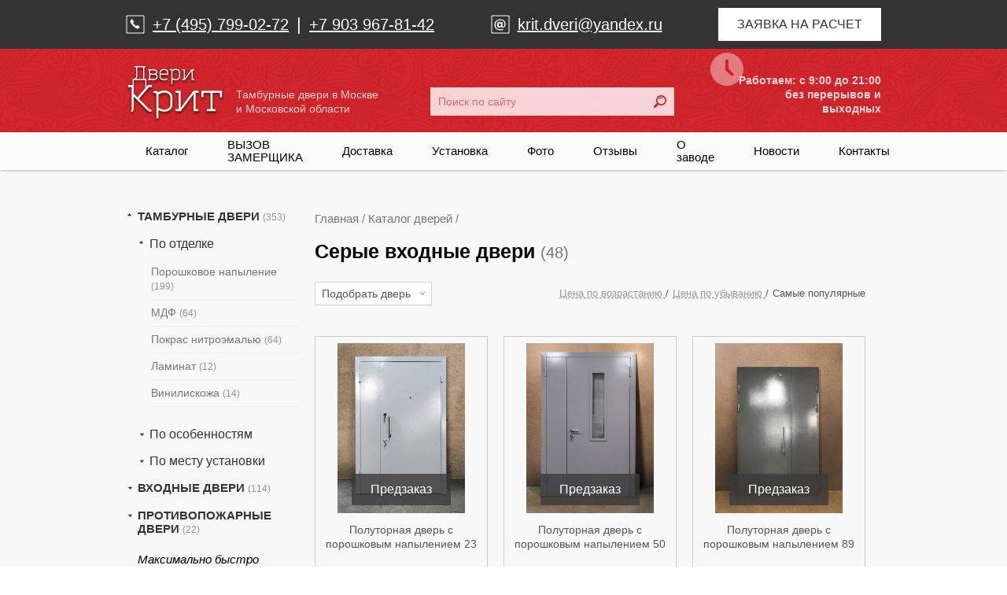

--- FILE ---
content_type: text/html; charset=utf-8
request_url: https://www.dveri-krit.ru/catalog/serye-dveri/
body_size: 27322
content:

<!DOCTYPE HTML>

<html lang="ru">

<head>
    
    <meta http-equiv="content-type" content="text/html; charset=utf-8" />
    <meta name="viewport" content="width=device-width, user-scalable=no, initial-scale=1.0, maximum-scale=1.0, minimum-scale=1.0">
    
    <meta name="keywords" content="
    
        Серые входные двери
    
" />
    <meta name="description" content="
    
        Заказать стальную дверь серого цвета для квартиры, загородного дома, тамбурного помещения. Изготовление на заказ, окрас порошковым напылением по каталогу RAL. Установка «под ключ» в Москве и МО.
    
" />
    <title>
    
    
        Серые металлические входные двери
    
</title>
    
    
        
    
    
    <link rel="stylesheet" href="/static/bundle/bundle.d17d9a57969c16992f2d.css">
    

    <link rel="shortcut icon" href="/favicon.ico" type="image/x-icon">
    <link rel="icon" type="image/png" sizes="16x16" href="/favicon-16x16.png">
    <link rel="icon" type="image/png" sizes="32x32" href="/favicon-32x32.png">
    <link rel="icon" type="image/png" sizes="192x192" href="/android-chrome-192x192.png">
    <link rel="icon" type="image/png" sizes="512x512" href="/android-chrome-512x512.png">
    <link rel="mask-icon" href="/safari-pinned-tab.svg" color="#5bbad5">
    <link rel="manifest" href="/manifest.json">
    <link rel="apple-touch-icon" href="/apple-touch-icon.png">
    <meta name="msapplication-TileImage" content="/mstile-70x70.png">
    <meta name="msapplication-TileImage" content="/mstile-144x144.png">
    <meta name="msapplication-TileImage" content="/mstile-150x150.png">
    <meta name="msapplication-TileImage" content="/mstile-310x150.png">
    <meta name="msapplication-TileImage" content="/mstile-310x310.png">
    <meta name="msapplication-config" content="/browserconfig.xml">
    <!--noindex-->
<meta name='yandex-verification' content='5108707d2bb6bea7' />
<meta name="yandex-verification" content="5dc9eab2bd458cb0" />

<script src="//code-ya.jivosite.com/widget/vQ2iMcJ6hR" async></script>

<!--/noindex-->



    
    
</head>

<body>
    
    
    <div class="wrapper">
        <div class="header">
            <div class="header__top">
                <div class="container_12">
                    <a class="header__minlogo" href="/">
                        <svg xmlns="http://www.w3.org/2000/svg" xmlns:xlink="http://www.w3.org/1999/xlink" width="77px" height="46px" viewBox="0 0 77 46" version="1.1">
                            <defs>
                                <linearGradient x1="50%" y1="46.6819976%" x2="50%" y2="100%" id="linearGradient-1">
                                    <stop stop-color="#FFFFFF" offset="0%"/>
                                    <stop stop-color="#F4E9C6" offset="100%"/>
                                </linearGradient>
                                <path d="M278.402926,30.539426 C280.043195,30.8366455 281.314395,31.544658 282.166751,32.5679405 C282.900714,33.4490878 283.282506,34.5242916 283.290993,35.5732911 L283.291137,41.5161222 L283.288237,41.550494 C283.103018,43.7456032 281.822434,45.2924783 279.566759,46.0917324 C277.652455,46.7700283 275.404684,46.5230247 272.833648,45.3949562 L272.83295,51.2179274 L271.177316,52 L271.177316,33.2691881 C271.177316,32.7943112 271.047975,32.591996 270.726725,32.4785863 C270.317157,32.3339979 269.368783,32.2069378 268.781577,32.5482075 L268.781577,31.1975317 C269.776387,30.609191 270.360815,30.4608042 271.280497,30.7854764 C271.83933,30.9827595 272.253689,31.3270344 272.513103,31.787569 C274.451111,30.6056884 276.423181,30.1806928 278.402926,30.539426 Z M262.146664,12 L263.230428,12.0091357 L263.229771,13.3333335 L262.146073,13.332 L262.146073,21.655 L263.698914,21.6555597 L263.698,27.648 L264.877561,26.2618255 L267.947946,26.2618255 L267.947946,27.9086304 L265.645953,27.9086563 L258.139,36.7428255 L265.389046,44.0138904 L265.403626,44.0272163 C265.970915,44.5441286 266.494501,44.7855784 266.985969,44.7926707 L267.008286,44.7928318 C267.450341,44.9230749 267.671368,45.2045633 267.671368,45.6372969 C267.671368,46.0700306 267.450341,46.3374772 267.008286,46.4396367 C266.056024,46.4396367 265.142466,46.0241268 264.27987,45.2365974 L264.238679,45.1987016 L254.196,35.1268255 L254.196767,43.9601492 C254.196767,44.9296435 253.88929,45.8849808 253.290247,46.8148464 L253.265464,46.8530457 L252.098383,46.4396367 C252.411233,45.3684302 252.533875,44.6305415 252.540953,43.9925772 L252.541133,43.9601492 L252.541091,27.9086563 L250,27.9086304 L250,26.2618255 L253.292,26.261 L253.292073,21.6555597 L254.621073,21.655 L254.674054,21.6231028 C254.724656,21.5911692 254.773681,21.5592772 254.821142,21.5274298 L254.872298,21.492705 C254.88072,21.4869205 254.889092,21.4811376 254.897411,21.4753561 L254.946712,21.4406859 C255.620169,20.9613382 255.939879,20.4927306 255.947396,20.0446467 L255.947073,13.325 L254.747997,13.3241979 L254.748654,12.0000001 L255.947073,12.001 L262.146664,12 Z M299.03806,30.5929087 L299.073547,30.6199087 L302.986903,30.6201969 L302.986903,32.2670018 L300.671097,32.2669547 L300.671097,44.4543459 L302.797687,44.4543695 L302.797687,46.1011744 L299.01544,46.1011744 L299.014547,33.3759087 L289.484753,46.0701305 L289.457547,46.0499087 L289.45801,46.1011744 L285.486547,46.1011744 L285.486547,44.4543695 L287.802353,44.4543459 L287.802353,32.2669547 L285.486547,32.2670018 L285.486547,30.6201969 L289.45801,30.6201969 L289.457547,43.3529087 L299.014547,30.6239087 L299.03806,30.5929087 Z M320.473008,30.5949714 L320.473008,35.6441335 L318.826203,35.6441335 L318.826197,32.2506399 L313.430031,32.2499714 L313.430031,44.4539714 L315.805576,44.4543695 L315.805576,46.1011744 L308.991943,46.1011744 L308.991943,44.4543695 L311.774031,44.4539714 L311.774031,32.2499714 L306.638806,32.2506399 L306.638835,35.4549182 L304.992031,35.4549182 L304.992031,30.5949714 L320.473008,30.5949714 Z M272.833221,33.5470452 L272.833271,43.5770649 C275.341906,44.8104717 277.396791,45.1124432 279.011172,44.5404192 C280.6571,43.957217 281.492583,42.9620501 281.634321,41.4584835 L281.635458,41.4453457 L281.635504,35.609042 C281.635504,34.9370348 281.391775,34.2316126 280.914394,33.6459574 L280.891845,33.6185932 C280.295537,32.902704 279.373609,32.3892234 278.106198,32.1595664 C276.373881,31.8456677 274.627724,32.2960768 272.833221,33.5470452 Z M262.800108,22.5495769 L254.190812,22.5495769 L254.19,26.261 L254.196,32.7888255 L256.968,35.5688255 L263.239,28.189 L262.800141,28.1891036 L262.800108,22.5495769 Z M286.404653,14.119741 C287.294915,14.2809091 287.984882,14.6648416 288.44755,15.2197779 C288.843592,15.6948014 289.050775,16.2738484 289.057801,16.8395921 L289.057986,20.0726594 L289.056409,20.0913354 C288.955853,21.2819688 288.260674,22.1209315 287.036313,22.5543596 C285.985399,22.9263869 284.749299,22.7850721 283.333716,22.1552154 L283.334224,25.557019 L282.435451,25.557019 L282.435451,15.5138294 C282.435451,15.2536293 282.364037,15.1421474 282.186791,15.0797005 C281.96279,15.0007806 281.703911,15.0399614 281.384399,15.2239028 L281.363922,15.2358406 L280.90527,14.4670258 C281.448624,14.1463254 281.98497,14.0601913 282.486875,14.2370217 C282.805088,14.3491341 283.037506,14.5484771 283.177587,14.8161014 C284.239419,14.1601104 285.31992,13.9233668 286.404653,14.119741 Z M276.689044,14.1470139 C277.821165,14.1470139 278.692882,14.413613 279.286387,14.9003936 C279.793008,15.3159141 280.065509,15.8752583 280.07353,16.4183771 L280.073712,18.5698612 L274.43084,18.5699083 L274.430878,20.3618479 C274.430878,21.061996 275.53577,21.8475916 276.744539,21.8632335 L276.781199,21.8634709 C277.680561,21.8634709 278.479616,21.7176384 279.181268,21.4281124 L279.22088,21.4115707 L279.572314,22.2343753 C278.74531,22.5838464 277.813913,22.7574507 276.781199,22.7574507 C275.131743,22.7574507 273.563773,21.6641585 273.532579,20.4002009 L273.532105,16.6749116 L273.542035,16.6287102 C273.891737,15.0016503 274.979052,14.1470139 276.689044,14.1470139 Z M269.92412,14.3352201 L269.971636,14.3455728 C271.220515,14.6176789 271.90696,15.3482519 271.90696,16.4660105 C271.90696,17.1732021 271.631855,17.719669 271.114588,18.0864828 C271.810875,18.5019046 272.178811,19.1882741 272.178811,20.1127104 C272.178811,21.4628197 271.394015,22.3051407 269.949004,22.543516 L269.912491,22.5495395 L264.977709,22.5495395 L264.977709,21.6555597 L265.690709,21.6552201 L265.690709,15.2282201 L264.977709,15.2291999 L264.977709,14.3352201 L269.92412,14.3352201 Z M292.653076,14.3352201 L292.653056,21.0432201 L297.637301,14.3514688 L297.64363,14.3352201 L299.74865,14.3352201 L299.74865,15.2291999 L298.542402,15.2291999 L298.542402,21.6282131 L299.648997,21.6282131 L299.648997,22.5221929 L297.64363,22.5221929 L297.643056,15.8442201 L292.683057,22.5059442 L292.653056,22.4832201 L292.653076,22.5221929 L290.548056,22.5221929 L290.548056,21.6282131 L291.754304,21.6282131 L291.754304,15.2291999 L290.548056,15.2291999 L290.548056,14.3352201 L292.653076,14.3352201 Z M283.333782,15.7852442 L283.33327,21.1647894 L283.414031,21.2056182 C284.760963,21.8611714 285.865609,22.0198824 286.734955,21.7121307 C287.61927,21.3990804 288.072464,20.8672351 288.156129,20.0658983 L288.159213,20.0338707 L288.159213,16.8693552 C288.159213,16.5076566 288.028811,16.1280719 287.773331,15.8119021 L287.755718,15.7904443 C287.432085,15.4022698 286.931674,15.1238161 286.243716,14.9992718 C285.288023,14.8262585 284.32459,15.0813829 283.333782,15.7852442 Z M256.846073,13.326 L256.846304,20.0284598 C256.846304,20.6112118 256.585369,21.1520528 256.082128,21.6553691 L261.247073,21.655 L261.247073,13.331 L256.846073,13.326 Z M269.837355,18.5698238 L267.023709,18.5692201 L267.023709,21.6552201 L269.837355,21.6555126 L269.862878,21.6510403 C270.846737,21.4726443 271.280039,20.9900352 271.280039,20.1127104 L271.279903,20.0859768 C271.271138,19.2255682 270.836697,18.7509562 269.862878,18.5743806 L269.837355,18.5698238 Z M276.689044,15.0409936 C275.424638,15.0409936 274.710052,15.5827864 274.437108,16.7437503 L274.43084,16.7708916 L274.43084,17.6759285 L279.17494,17.6759285 L279.17494,16.4430526 C279.17494,16.1662622 279.028987,15.8558915 278.733275,15.6056877 L278.714598,15.5901291 C278.294789,15.2458103 277.625087,15.0409936 276.689044,15.0409936 Z M267.023709,15.2282201 L267.023709,17.6562201 L269.831963,17.6569196 L269.842356,17.6548072 C269.866662,17.64986 269.890553,17.6447312 269.914031,17.6394189 L269.960439,17.6285494 C270.686554,17.4525587 271.001402,17.0913915 271.008079,16.4858119 L271.008187,16.4660105 C271.008187,15.8182088 270.661525,15.4299565 269.854949,15.2361566 L269.825435,15.229247 L267.023709,15.2282201 Z" id="path-2"/>
                                <filter x="-7.8%" y="-8.8%" width="115.6%" height="127.5%" filterUnits="objectBoundingBox" id="filter-3">
                                    <feOffset dx="0" dy="2" in="SourceAlpha" result="shadowOffsetOuter1"/>
                                    <feGaussianBlur stdDeviation="1.5" in="shadowOffsetOuter1" result="shadowBlurOuter1"/>
                                    <feColorMatrix values="0 0 0 0 0   0 0 0 0 0   0 0 0 0 0  0 0 0 0.5 0" type="matrix" in="shadowBlurOuter1"/>
                                </filter>
                            </defs>
                            <g id="Desktop" stroke="none" stroke-width="1" fill="none" fill-rule="evenodd">
                                <g id="Главная---Фикс-шапка" transform="translate(-247, -11)" fill-rule="nonzero">
                                    <g id="Logo">
                                        <use fill="black" fill-opacity="1" filter="url(#filter-3)" xlink:href="#path-2"/>
                                        <use fill="url(#linearGradient-1)" xlink:href="#path-2"/>
                                    </g>
                                </g>
                            </g>
                        </svg>
                    </a>

                    <div class="header__phones">
                        <div class="header__phones-btn">
                            <svg width="17" height="17" viewBox="0 0 17 17" fill="none" xmlns="http://www.w3.org/2000/svg">
                                <path fill-rule="evenodd" clip-rule="evenodd" d="M10.79 16.3341C12.4494 17.4044 14.6321 17.1643 16.0191 15.7591L16.6074 15.184C17.1438 14.6354 17.1438 13.759 16.6074 13.2105L14.1105 10.7403C13.5662 10.2056 12.6938 10.2056 12.1495 10.7403C11.6009 11.2766 10.0982 12.01 9.54955 11.4737L5.62774 7.55279C5.36347 7.29242 5.21467 6.93697 5.21467 6.56603C5.21467 6.19509 5.98948 5.10626 6.25375 4.8459C6.7886 4.3018 6.7886 3.42955 6.25375 2.88545L3.76992 0.402214C3.22125 -0.134071 2.34461 -0.134071 1.79594 0.402214L1.22073 0.990349C-0.184892 2.37702 -0.424986 4.55923 0.645533 6.21821C3.35165 10.2054 6.79487 13.6389 10.79 16.3341Z" fill="white"/>
                            </svg>
                        </div>

                        <div class="header__phones-content">
                            <div class="header__phones-close">
                                <svg xmlns="http://www.w3.org/2000/svg" xmlns:xlink="http://www.w3.org/1999/xlink" width="19px" height="18px" viewBox="0 0 19 18" version="1.1">
                                    <title>10F4184C-C88D-4E4F-8917-90A16350B7D3</title>
                                    <g id="Mobile" stroke="none" stroke-width="1" fill="none" fill-rule="evenodd" stroke-linecap="round">
                                        <g id="404-copy" transform="translate(-242.000000, -28.000000)" stroke="#FFFFFF" stroke-width="2">
                                            <g id="Телефоны" transform="translate(88.000000, 13.000000)">
                                                <g id="Icons/Close-menu" transform="translate(155.800000, 16.000000)">
                                                    <line x1="0" y1="16" x2="16" y2="0" id="Line-2"/>
                                                    <line x1="0" y1="16" x2="16" y2="0" id="Line-2" transform="translate(8.000000, 8.000000) scale(-1, 1) translate(-8.000000, -8.000000) "/>
                                                </g>
                                            </g>
                                        </g>
                                    </g>
                                </svg>
                            </div>
                            <div class="header__phones-icon">
                                <svg width="24" height="24" viewBox="0 0 24 24" fill="none" xmlns="http://www.w3.org/2000/svg">
                                    <path d="M23 1H1V23H23V1Z" stroke="white"/>
                                    <path fill-rule="evenodd" clip-rule="evenodd" d="M13.1594 17.0331C14.3223 17.7834 15.852 17.6151 16.824 16.63L17.2363 16.2269C17.6122 15.8424 17.6122 15.2281 17.2363 14.8435L15.4864 13.112C15.105 12.7372 14.4936 12.7372 14.1122 13.112C13.7277 13.4879 12.6746 14.002 12.2901 13.6261L9.54162 10.8776C9.35642 10.6951 9.25214 10.4459 9.25214 10.1859C9.25214 9.92589 9.79513 9.16264 9.98033 8.98013C10.3552 8.59873 10.3552 7.9873 9.98033 7.60589L8.23964 5.8652C7.85512 5.48927 7.24076 5.48927 6.85624 5.8652L6.45313 6.27747C5.46805 7.24949 5.29979 8.77918 6.05002 9.94209C7.94651 12.737 10.3596 15.1439 13.1594 17.0331Z" fill="white"/>
                                </svg>
                            </div>

                            
                            <div class="header__phones-group">
                                <a class="header__phones-link" href="tel:+7(495)799-02-72">
                                    +7 (495) 799-02-72
                                </a>
                                <span>
                                    |
                                </span>
                                
                                <a class="header__phones-link" href="tel:+7903967-81-42">
                                    +7 903  967-81-42
                                </a>
                            </div>
                        </div>
                    </div>

                    <div class="header__email">
                        <svg width="24" height="24" viewBox="0 0 24 24" fill="none" xmlns="http://www.w3.org/2000/svg">
                            <path d="M23 1H1V23H23V1Z" stroke="white"/>
                            <path d="M14.8744 14.0865C14.8744 14.6997 15.0489 14.9443 15.5052 14.9443C16.5222 14.9443 17.1698 13.6484 17.1698 11.4932C17.1698 8.1991 14.7693 6.62213 11.7723 6.62213C8.68919 6.62213 5.88496 8.68972 5.88496 12.5971C5.88496 16.3293 8.33803 18.3618 12.1052 18.3618C13.3843 18.3618 14.2429 18.2216 15.5563 17.7836L15.8381 18.9568C14.5415 19.3781 13.1558 19.5 12.0877 19.5C7.14654 19.5 4.5 16.7841 4.5 12.5964C4.5 8.37359 7.56706 5.5 11.7898 5.5C16.1878 5.5 18.5175 8.12828 18.5175 11.3523C18.5175 14.0857 17.6597 16.1708 14.9613 16.1708C13.734 16.1708 12.9288 15.6802 12.8236 14.5931C12.5082 15.8021 11.6672 16.1708 10.5275 16.1708C9.00313 16.1708 7.72403 14.9961 7.72403 12.6314C7.72403 10.2484 8.84616 8.7766 10.8612 8.7766C11.93 8.7766 12.5958 9.19712 12.8923 9.86295L13.4011 8.93429H14.873V14.0865H14.8744ZM12.72 11.7736C12.72 10.8106 12.0008 10.4069 11.4051 10.4069C10.7568 10.4069 10.0391 10.9318 10.0391 12.4744C10.0391 13.701 10.5823 14.3843 11.4051 14.3843C11.9833 14.3843 12.72 14.0164 12.72 13.0001V11.7736Z" fill="white"/>
                        </svg>
                        <a href="mailto:krit.dveri@yandex.ru">krit.dveri@yandex.ru</a>
                    </div>

                    <a class="header__btn btn btn--white btn--big modal-open" href="#ask_calculation-modal">
                        Заявка на расчет
                    </a>
                </div>
            </div>

            <div class="header__middle">
                <div class="container_12">
                    <a class="header__logo" href="/" title="Тамбурные двери">
                        <svg width="131" height="77" viewBox="0 0 131 77" fill="none" xmlns="http://www.w3.org/2000/svg">
                            <g filter="url(#filter0_d_1046_5)">
                                <path d="M53.4152 33.9075C56.3267 34.435 58.5831 35.6918 60.096 37.5081C61.3988 39.0721 62.0764 40.9806 62.0915 42.8426L62.0918 53.3911L62.0866 53.4521C61.7579 57.3484 59.4848 60.0941 55.481 61.5128C52.083 62.7168 48.0931 62.2783 43.5293 60.2759L43.5285 70.6118L40.5897 72V38.7528C40.5897 37.9099 40.3602 37.5508 39.7899 37.3495C39.063 37.0928 37.3796 36.8673 36.3373 37.4731V35.0756C38.1031 34.0313 39.1404 33.7679 40.7729 34.3442C41.7647 34.6944 42.5001 35.3053 42.9606 36.1226C46.4012 34.025 49.9014 33.2708 53.4152 33.9075ZM24.5603 1L24.5594 1.009L26.484 1.01095L26.4828 2.59776L24.5594 2.596V18.138L27.3156 18.1386L27.315 28.776L29.4077 26.3147H34.8576V29.2378L30.7716 29.2379L17.447 44.9177L30.3156 57.8247L30.3414 57.8483C31.3484 58.7658 32.2777 59.1944 33.1501 59.207L33.1897 59.2073C33.9744 59.4385 34.3667 59.9381 34.3667 60.7062C34.3667 61.4743 33.9744 61.949 33.1897 62.1304C31.4994 62.1304 29.8779 61.3928 28.3468 59.995L28.2737 59.9277L10.449 42.0507L10.4493 57.7293C10.4493 59.4501 9.90349 61.1458 8.84019 62.7964L8.7962 62.8642L6.72463 62.1304C7.27994 60.229 7.49763 58.9192 7.51019 57.7868L7.51044 29.2379L3 29.2378V26.3147L8.843 26.314L8.84343 18.1386L11.2034 18.138C11.3279 18.0621 11.4452 17.9866 11.5575 17.9112L11.6483 17.8496C11.6633 17.8393 11.6781 17.829 11.6929 17.8188L11.7804 17.7572C12.9758 16.9064 13.5433 16.0746 13.5566 15.2792L13.5564 2.588L11.4277 2.58681L11.4289 1L13.5564 1.001L13.5569 1H24.5603ZM90.0426 34.0024L90.1066 34.0504L97.0518 34.0508V36.9739L92.9412 36.9738V58.6065L96.7159 58.6065V61.5296H90.0024L90.0016 38.9404L73.0854 61.4745L73.0376 61.4394L73.038 61.5296H65.9886V58.6065L70.0992 58.6065V36.9738L65.9886 36.9739V34.0508H73.038L73.0376 56.6524L90.0016 34.0554L90.0024 34.0508L90.0056 34.0504L90.0426 34.0024ZM128.09 34.0061V42.9683H125.167L125.166 36.9449L115.588 36.9447V58.6057L119.805 58.6065V61.5296H107.711V58.6065L112.649 58.6057V36.9447L103.534 36.9449L103.534 42.6325H100.611V34.0061H128.09ZM43.5288 39.2461L43.5288 57.0492C47.9818 59.2386 51.6293 59.7746 54.4948 58.7592C57.4164 57.7241 58.8993 55.9576 59.1509 53.2888L59.1529 53.2655L59.153 42.906C59.153 41.7132 58.7204 40.4611 57.8731 39.4216L57.833 39.373C56.7746 38.1023 55.1382 37.1909 52.8885 36.7832C49.8136 36.2261 46.7141 37.0256 43.5288 39.2461ZM25.7202 19.7255H10.4387L10.438 26.314L10.4493 26.3147L10.449 37.8997L15.369 42.8347L26.5 29.735L25.7203 29.7357L25.7202 19.7255ZM67.6183 4.76254C69.1985 5.04861 70.4232 5.73009 71.2444 6.71511C71.9474 7.55827 72.3151 8.58608 72.3276 9.59028L72.3279 15.329L72.3251 15.3621C72.1466 17.4755 70.9127 18.9647 68.7395 19.734C66.8742 20.3943 64.6804 20.1435 62.1679 19.0258L62.1682 25.0637H60.5729V7.23705C60.5729 6.77519 60.4462 6.57731 60.1316 6.46647C59.734 6.32639 59.2744 6.39593 58.7073 6.72243L58.671 6.74362L57.8569 5.37897C58.8213 4.80973 59.7733 4.65684 60.6642 4.97071C61.2288 5.16962 61.6412 5.52322 61.8899 5.99791C63.7747 4.83425 65.6927 4.41395 67.6183 4.76254ZM50.3731 4.81095C52.3826 4.81095 53.9299 5.28416 54.9833 6.1482C55.8826 6.88575 56.3663 7.87858 56.3805 8.84262L56.3808 12.6615L46.3647 12.6616L46.3648 15.8423C46.3648 17.085 48.326 18.4795 50.4716 18.5072L50.5366 18.5077C52.133 18.5077 53.5513 18.2488 54.7967 17.7349L54.8671 17.7055L55.4909 19.166C54.0229 19.7863 52.3697 20.0945 50.5366 20.0945C47.6088 20.0945 44.8257 18.1539 44.7703 15.9104L44.7695 9.29797L44.7871 9.21596C45.4078 6.32793 47.3378 4.81095 50.3731 4.81095ZM38.3653 5.14502L38.4497 5.16339C40.6664 5.64638 41.8849 6.94315 41.8849 8.92717C41.8849 10.1813 41.3974 11.1507 40.4808 11.8018C41.7149 12.5419 42.3674 13.7599 42.3674 15.4001C42.3674 17.7166 41.0657 19.1909 38.6621 19.6689L38.4095 19.7147L38.3447 19.7254H29.5854V18.1386L30.8514 18.138V6.73102L29.5854 6.73183V5.14502H38.3653ZM78.7092 5.14502L78.7088 17.053L87.5562 5.17386L87.5668 5.18102L87.5674 5.14502H91.3039V6.73183H89.1628V18.0901H91.127V19.6769H87.5674L87.5668 7.82502L78.7624 19.6481L78.7088 19.609L78.7092 19.6769H74.9728V18.0901H77.1139V6.73183H74.9728V5.14502H78.7092ZM62.1684 7.71816L62.1681 17.2702C64.6233 18.4922 66.631 18.7961 68.2045 18.239C69.7742 17.6834 70.5786 16.7393 70.7271 15.317L70.7326 15.2601V9.64311C70.7326 9.00109 70.5011 8.32733 70.0477 7.76613L70.0164 7.72804C69.442 7.03903 68.5537 6.54477 67.3326 6.32371C65.6365 6.01666 63.9267 6.4693 62.1684 7.71816ZM38.2113 12.6614L32.4464 12.661V18.138L38.2113 18.1385L38.2566 18.1306C39.9302 17.8271 40.7063 17.0278 40.768 15.5911L40.7721 15.4001L40.7718 15.3526C40.7569 13.889 40.0481 13.0543 38.4677 12.7115L38.2566 12.6695L38.2113 12.6614ZM15.1514 2.589L15.1522 15.2505C15.1522 16.2851 14.6888 17.2453 13.7952 18.1389L22.9644 18.138V2.594L15.1514 2.589ZM50.3731 6.39776C48.1287 6.39776 46.8603 7.35945 46.3759 9.42016L46.3647 9.46833V11.0748H54.7855V8.88642C54.7855 8.39512 54.5265 7.84421 54.0016 7.4001L53.9684 7.37248C53.2232 6.76131 52.0345 6.39776 50.3731 6.39776ZM38.1901 6.73191L32.4464 6.73102V11.04L38.2017 11.041L38.2202 11.0373C38.2633 11.0285 38.3057 11.0194 38.3474 11.01L38.4298 10.9907C39.7186 10.6783 40.2775 10.0372 40.2893 8.96232L40.2895 8.92717C40.2895 7.77732 39.6742 7.08817 38.2425 6.74418L38.1901 6.73191Z" fill="black"/>
                            </g>
                            <path d="M53.4152 33.9075C56.3267 34.435 58.5831 35.6918 60.096 37.5081C61.3988 39.0721 62.0764 40.9806 62.0915 42.8426L62.0918 53.3911L62.0866 53.4521C61.7579 57.3484 59.4848 60.0941 55.481 61.5128C52.083 62.7168 48.0931 62.2783 43.5293 60.2759L43.5285 70.6118L40.5897 72V38.7528C40.5897 37.9099 40.3602 37.5508 39.7899 37.3495C39.063 37.0928 37.3796 36.8673 36.3373 37.4731V35.0756C38.1031 34.0313 39.1404 33.7679 40.7729 34.3442C41.7647 34.6944 42.5001 35.3053 42.9606 36.1226C46.4012 34.025 49.9014 33.2708 53.4152 33.9075ZM24.5603 1L24.5594 1.009L26.484 1.01095L26.4828 2.59776L24.5594 2.596V18.138L27.3156 18.1386L27.315 28.776L29.4077 26.3147H34.8576V29.2378L30.7716 29.2379L17.447 44.9177L30.3156 57.8247L30.3414 57.8483C31.3484 58.7658 32.2777 59.1944 33.1501 59.207L33.1897 59.2073C33.9744 59.4385 34.3667 59.9381 34.3667 60.7062C34.3667 61.4743 33.9744 61.949 33.1897 62.1304C31.4994 62.1304 29.8779 61.3928 28.3468 59.995L28.2737 59.9277L10.449 42.0507L10.4493 57.7293C10.4493 59.4501 9.90349 61.1458 8.84019 62.7964L8.7962 62.8642L6.72463 62.1304C7.27994 60.229 7.49763 58.9192 7.51019 57.7868L7.51044 29.2379L3 29.2378V26.3147L8.843 26.314L8.84343 18.1386L11.2034 18.138C11.3279 18.0621 11.4452 17.9866 11.5575 17.9112L11.6483 17.8496C11.6633 17.8393 11.6781 17.829 11.6929 17.8188L11.7804 17.7572C12.9758 16.9064 13.5433 16.0746 13.5566 15.2792L13.5564 2.588L11.4277 2.58681L11.4289 1L13.5564 1.001L13.5569 1H24.5603ZM90.0426 34.0024L90.1066 34.0504L97.0518 34.0508V36.9739L92.9412 36.9738V58.6065L96.7159 58.6065V61.5296H90.0024L90.0016 38.9404L73.0854 61.4745L73.0376 61.4394L73.038 61.5296H65.9886V58.6065L70.0992 58.6065V36.9738L65.9886 36.9739V34.0508H73.038L73.0376 56.6524L90.0016 34.0554L90.0024 34.0508L90.0056 34.0504L90.0426 34.0024ZM128.09 34.0061V42.9683H125.167L125.166 36.9449L115.588 36.9447V58.6057L119.805 58.6065V61.5296H107.711V58.6065L112.649 58.6057V36.9447L103.534 36.9449L103.534 42.6325H100.611V34.0061H128.09ZM43.5288 39.2461L43.5288 57.0492C47.9818 59.2386 51.6293 59.7746 54.4948 58.7592C57.4164 57.7241 58.8993 55.9576 59.1509 53.2888L59.1529 53.2655L59.153 42.906C59.153 41.7132 58.7204 40.4611 57.8731 39.4216L57.833 39.373C56.7746 38.1023 55.1382 37.1909 52.8885 36.7832C49.8136 36.2261 46.7141 37.0256 43.5288 39.2461ZM25.7202 19.7255H10.4387L10.438 26.314L10.4493 26.3147L10.449 37.8997L15.369 42.8347L26.5 29.735L25.7203 29.7357L25.7202 19.7255ZM67.6183 4.76254C69.1985 5.04861 70.4232 5.73009 71.2444 6.71511C71.9474 7.55827 72.3151 8.58608 72.3276 9.59028L72.3279 15.329L72.3251 15.3621C72.1466 17.4755 70.9127 18.9647 68.7395 19.734C66.8742 20.3943 64.6804 20.1435 62.1679 19.0258L62.1682 25.0637H60.5729V7.23705C60.5729 6.77519 60.4462 6.57731 60.1316 6.46647C59.734 6.32639 59.2744 6.39593 58.7073 6.72243L58.671 6.74362L57.8569 5.37897C58.8213 4.80973 59.7733 4.65684 60.6642 4.97071C61.2288 5.16962 61.6412 5.52322 61.8899 5.99791C63.7747 4.83425 65.6927 4.41395 67.6183 4.76254ZM50.3731 4.81095C52.3826 4.81095 53.9299 5.28416 54.9833 6.1482C55.8826 6.88575 56.3663 7.87858 56.3805 8.84262L56.3808 12.6615L46.3647 12.6616L46.3648 15.8423C46.3648 17.085 48.326 18.4795 50.4716 18.5072L50.5366 18.5077C52.133 18.5077 53.5513 18.2488 54.7967 17.7349L54.8671 17.7055L55.4909 19.166C54.0229 19.7863 52.3697 20.0945 50.5366 20.0945C47.6088 20.0945 44.8257 18.1539 44.7703 15.9104L44.7695 9.29797L44.7871 9.21596C45.4078 6.32793 47.3378 4.81095 50.3731 4.81095ZM38.3653 5.14502L38.4497 5.16339C40.6664 5.64638 41.8849 6.94315 41.8849 8.92717C41.8849 10.1813 41.3974 11.1507 40.4808 11.8018C41.7149 12.5419 42.3674 13.7599 42.3674 15.4001C42.3674 17.7166 41.0657 19.1909 38.6621 19.6689L38.4095 19.7147L38.3447 19.7254H29.5854V18.1386L30.8514 18.138V6.73102L29.5854 6.73183V5.14502H38.3653ZM78.7092 5.14502L78.7088 17.053L87.5562 5.17386L87.5668 5.18102L87.5674 5.14502H91.3039V6.73183H89.1628V18.0901H91.127V19.6769H87.5674L87.5668 7.82502L78.7624 19.6481L78.7088 19.609L78.7092 19.6769H74.9728V18.0901H77.1139V6.73183H74.9728V5.14502H78.7092ZM62.1684 7.71816L62.1681 17.2702C64.6233 18.4922 66.631 18.7961 68.2045 18.239C69.7742 17.6834 70.5786 16.7393 70.7271 15.317L70.7326 15.2601V9.64311C70.7326 9.00109 70.5011 8.32733 70.0477 7.76613L70.0164 7.72804C69.442 7.03903 68.5537 6.54477 67.3326 6.32371C65.6365 6.01666 63.9267 6.4693 62.1684 7.71816ZM38.2113 12.6614L32.4464 12.661V18.138L38.2113 18.1385L38.2566 18.1306C39.9302 17.8271 40.7063 17.0278 40.768 15.5911L40.7721 15.4001L40.7718 15.3526C40.7569 13.889 40.0481 13.0543 38.4677 12.7115L38.2566 12.6695L38.2113 12.6614ZM15.1514 2.589L15.1522 15.2505C15.1522 16.2851 14.6888 17.2453 13.7952 18.1389L22.9644 18.138V2.594L15.1514 2.589ZM50.3731 6.39776C48.1287 6.39776 46.8603 7.35945 46.3759 9.42016L46.3647 9.46833V11.0748H54.7855V8.88642C54.7855 8.39512 54.5265 7.84421 54.0016 7.4001L53.9684 7.37248C53.2232 6.76131 52.0345 6.39776 50.3731 6.39776ZM38.1901 6.73191L32.4464 6.73102V11.04L38.2017 11.041L38.2202 11.0373C38.2633 11.0285 38.3057 11.0194 38.3474 11.01L38.4298 10.9907C39.7186 10.6783 40.2775 10.0372 40.2893 8.96232L40.2895 8.92717C40.2895 7.77732 39.6742 7.08817 38.2425 6.74418L38.1901 6.73191Z" fill="url(#paint0_linear_1046_5)"/>
                            <defs>
                                <filter id="filter0_d_1046_5" x="0" y="0" width="131.09" height="77" filterUnits="userSpaceOnUse" color-interpolation-filters="sRGB">
                                    <feFlood flood-opacity="0" result="BackgroundImageFix"/>
                                    <feColorMatrix in="SourceAlpha" type="matrix" values="0 0 0 0 0 0 0 0 0 0 0 0 0 0 0 0 0 0 127 0" result="hardAlpha"/>
                                    <feOffset dy="2"/>
                                    <feGaussianBlur stdDeviation="1.5"/>
                                    <feColorMatrix type="matrix" values="0 0 0 0 0 0 0 0 0 0 0 0 0 0 0 0 0 0 0.5 0"/>
                                    <feBlend mode="normal" in2="BackgroundImageFix" result="effect1_dropShadow_1046_5"/>
                                    <feBlend mode="normal" in="SourceGraphic" in2="effect1_dropShadow_1046_5" result="shape"/>
                                </filter>
                                <linearGradient id="paint0_linear_1046_5" x1="65.5448" y1="34.1442" x2="65.5448" y2="72" gradientUnits="userSpaceOnUse">
                                    <stop stop-color="white"/>
                                    <stop offset="1" stop-color="#F4E9C6"/>
                                </linearGradient>
                            </defs>
                        </svg>
                        <div class="header__logo-text">
                            Тамбурные двери в Москве и Московской области
                        </div>
                    </a>

                    <div class="header__search search-input">
                        <div class="ya-site-form ya-site-form_inited_no" data-bem="{&quot;action&quot;:&quot;http://www.dveri-krit.ru/search/&quot;,&quot;arrow&quot;:false,&quot;bg&quot;:&quot;transparent&quot;,&quot;fontsize&quot;:12,&quot;fg&quot;:&quot;#000000&quot;,&quot;language&quot;:&quot;ru&quot;,&quot;logo&quot;:&quot;rb&quot;,&quot;publicname&quot;:&quot;Поиск по dveri-krit.ru&quot;,&quot;suggest&quot;:true,&quot;target&quot;:&quot;_self&quot;,&quot;tld&quot;:&quot;ru&quot;,&quot;type&quot;:3,&quot;usebigdictionary&quot;:true,&quot;searchid&quot;:2346880,&quot;input_fg&quot;:&quot;#000000&quot;,&quot;input_bg&quot;:&quot;#ffffff&quot;,&quot;input_fontStyle&quot;:&quot;normal&quot;,&quot;input_fontWeight&quot;:&quot;normal&quot;,&quot;input_placeholder&quot;:&quot;Поиск по сайту&quot;,&quot;input_placeholderColor&quot;:&quot;#000000&quot;,&quot;input_borderColor&quot;:&quot;#7f9db9&quot;}"><form action="https://yandex.ru/search/site/" method="get" target="_self" accept-charset="utf-8"><input type="hidden" name="searchid" value="2346880"/><input type="hidden" name="l10n" value="ru"/><input type="hidden" name="reqenc" value=""/><input type="search" name="text" value=""/><input type="submit" value="Найти"/></form></div><style type="text/css">.ya-page_js_yes .ya-site-form_inited_no { display: none; }</style><script type="text/javascript">(function(w,d,c){var s=d.createElement('script'),h=d.getElementsByTagName('script')[0],e=d.documentElement;if((' '+e.className+' ').indexOf(' ya-page_js_yes ')===-1){e.className+=' ya-page_js_yes';}s.type='text/javascript';s.async=true;s.charset='utf-8';s.src=(d.location.protocol==='https:'?'https:':'http:')+'//site.yandex.net/v2.0/js/all.js';h.parentNode.insertBefore(s,h);(w[c]||(w[c]=[])).push(function(){Ya.Site.Form.init()})})(window,document,'yandex_site_callbacks');</script>
                    </div>

                    <div class="header__time">
                        <div class="header__time-icon">
                            <svg width="42" height="42" viewBox="0 0 42 42" fill="none" xmlns="http://www.w3.org/2000/svg">
                                <path d="M31.4988 2.81379C40.2499 7.86662 44.1613 18.4359 40.8077 27.9683C37.4541 37.5008 27.7866 43.2929 17.7994 41.7533C7.81221 40.2138 0.337794 31.7793 0.0104996 21.6794L0 20.9991L0.0104996 20.3187C0.249721 12.9416 4.34435 6.23183 10.7954 2.64555C17.2465 -0.940738 25.1068 -0.876863 31.4988 2.81379ZM20.9992 8.39956C19.9346 8.39956 19.0385 9.1965 18.914 10.2538L18.8993 10.4995V20.9991L18.9182 21.2742C18.966 21.6385 19.1087 21.9839 19.3318 22.2758L19.5145 22.4858L25.8143 28.7856L26.0117 28.9578C26.7692 29.5455 27.8286 29.5455 28.5862 28.9578L28.7836 28.7835L28.9579 28.5861C29.5456 27.8285 29.5456 26.7691 28.9579 26.0116L28.7836 25.8142L23.0991 20.1276V10.4995L23.0844 10.2538C22.9598 9.1965 22.0638 8.39956 20.9992 8.39956Z" fill="white"/>
                            </svg>
                        </div>
                        <div class="header__time-text">
                            Работаем: c 9:00 до 21:00 без перерывов и выходных
                        </div>
                    </div>

                    <div class="header__phones">
                        <div class="header__phones-btn">
                            <svg width="17" height="17" viewBox="0 0 17 17" fill="none" xmlns="http://www.w3.org/2000/svg">
                                <path fill-rule="evenodd" clip-rule="evenodd" d="M10.79 16.3341C12.4494 17.4044 14.6321 17.1643 16.0191 15.7591L16.6074 15.184C17.1438 14.6354 17.1438 13.759 16.6074 13.2105L14.1105 10.7403C13.5662 10.2056 12.6938 10.2056 12.1495 10.7403C11.6009 11.2766 10.0982 12.01 9.54955 11.4737L5.62774 7.55279C5.36347 7.29242 5.21467 6.93697 5.21467 6.56603C5.21467 6.19509 5.98948 5.10626 6.25375 4.8459C6.7886 4.3018 6.7886 3.42955 6.25375 2.88545L3.76992 0.402214C3.22125 -0.134071 2.34461 -0.134071 1.79594 0.402214L1.22073 0.990349C-0.184892 2.37702 -0.424986 4.55923 0.645533 6.21821C3.35165 10.2054 6.79487 13.6389 10.79 16.3341Z" fill="white"/>
                            </svg>
                        </div>

                        <div class="header__phones-content">
                            <div class="header__phones-close">
                                <svg xmlns="http://www.w3.org/2000/svg" xmlns:xlink="http://www.w3.org/1999/xlink" width="19px" height="18px" viewBox="0 0 19 18" version="1.1">
                                    <title>10F4184C-C88D-4E4F-8917-90A16350B7D3</title>
                                    <g id="Mobile" stroke="none" stroke-width="1" fill="none" fill-rule="evenodd" stroke-linecap="round">
                                        <g id="404-copy" transform="translate(-242.000000, -28.000000)" stroke="#FFFFFF" stroke-width="2">
                                            <g id="Телефоны" transform="translate(88.000000, 13.000000)">
                                                <g id="Icons/Close-menu" transform="translate(155.800000, 16.000000)">
                                                    <line x1="0" y1="16" x2="16" y2="0" id="Line-2"/>
                                                    <line x1="0" y1="16" x2="16" y2="0" id="Line-2" transform="translate(8.000000, 8.000000) scale(-1, 1) translate(-8.000000, -8.000000) "/>
                                                </g>
                                            </g>
                                        </g>
                                    </g>
                                </svg>
                            </div>
                            <div class="header__phones-icon">
                                <svg width="24" height="24" viewBox="0 0 24 24" fill="none" xmlns="http://www.w3.org/2000/svg">
                                    <path d="M23 1H1V23H23V1Z" stroke="white"/>
                                    <path fill-rule="evenodd" clip-rule="evenodd" d="M13.1594 17.0331C14.3223 17.7834 15.852 17.6151 16.824 16.63L17.2363 16.2269C17.6122 15.8424 17.6122 15.2281 17.2363 14.8435L15.4864 13.112C15.105 12.7372 14.4936 12.7372 14.1122 13.112C13.7277 13.4879 12.6746 14.002 12.2901 13.6261L9.54162 10.8776C9.35642 10.6951 9.25214 10.4459 9.25214 10.1859C9.25214 9.92589 9.79513 9.16264 9.98033 8.98013C10.3552 8.59873 10.3552 7.9873 9.98033 7.60589L8.23964 5.8652C7.85512 5.48927 7.24076 5.48927 6.85624 5.8652L6.45313 6.27747C5.46805 7.24949 5.29979 8.77918 6.05002 9.94209C7.94651 12.737 10.3596 15.1439 13.1594 17.0331Z" fill="white"/>
                                </svg>
                            </div>

                            
                            <div class="header__phones-group">
                                <a class="header__phones-link" href="tel:+7(495)799-02-72">
                                    +7 (495) 799-02-72
                                </a>
                                <span>
                                    |
                                </span>
                                
                                <a class="header__phones-link" href="tel:+7903967-81-42">
                                    +7 903  967-81-42
                                </a>
                            </div>
                        </div>
                    </div>

                    <div class="hamburger">
                        <span class="hamburger__line hamburger__line--one"></span>
                        <span class="hamburger__line hamburger__line--two"></span>
                        <span class="hamburger__line hamburger__line--three"></span>
                    </div>
                </div>
            </div>

            <div class="header__bottom">
                <div class="header__bottom-sticky">
                    <div class="container_12">
                        <div class="header__list">
                            <div class="header__catalog">
                                <div class="header__catalog-link link-toggle active">
                                    <span>
                                        Каталог
                                        <svg xmlns="http://www.w3.org/2000/svg" xmlns:xlink="http://www.w3.org/1999/xlink" width="7px" height="5px" viewBox="0 0 7 5" version="1.1">
                                            <title>Каталог</title>
                                            <g id="Mobile" stroke="none" stroke-width="1" fill="none" fill-rule="evenodd" opacity="0.7">
                                                <g id="Menu" transform="translate(-81.000000, -79.000000)" stroke="#000000">
                                                    <g id="Group-36" transform="translate(15.000000, 68.000000)">
                                                        <polyline id="Icons/dropdown-black" points="67 12 69.8332682 14.8332682 72.7551177 12"/>
                                                    </g>
                                                </g>
                                            </g>
                                        </svg>
                                    </span>
                                </div>
                                


    
    <ul class="catalog__menu">
        <li class="catalog__menu-item">
            
                
                
                  <ul class="catalog__submenu">
                    <div class="catalog__submenu-title _slide-level1 active">
                      Тамбурные двери
                      <span>(353)</span>
                      <span class="catalog__menu-icon">
                          <svg width="12" height="11" viewBox="0 0 12 11" fill="none" xmlns="http://www.w3.org/2000/svg">
                              <path fill-rule="evenodd" clip-rule="evenodd" d="M9.83008 4.50024L3.16341 4.50024L6.49675 8.50024L9.83008 4.50024Z" fill="#333333"/>
                          </svg>
                      </span>
                    </div>
                      <ul class="catalog__submenu2 _slide-target-level1 active">
                        

    
    
        <li class="catalog__submenu-item catalog__more">
            <div class="catalog__submenu-subtitle _slide-level2 active">
                По отделке 
                <span class="catalog__menu-icon">
                    <svg width="12" height="11" viewBox="0 0 12 11" fill="none" xmlns="http://www.w3.org/2000/svg">
                        <path fill-rule="evenodd" clip-rule="evenodd" d="M9.83008 4.50024L3.16341 4.50024L6.49675 8.50024L9.83008 4.50024Z" fill="#333333"/>
                    </svg>
                </span>
            </div>
            <ul class="catalog__submenu3 catalog__submenu3-load catalog__submenu3-list _slide-target-level2 active">
                
    <li class="catalog__submenu3-item">
        <a  href="/catalog/tamburnye-dveri-s-poroshkovym-napyleniem/">
            Порошковое напыление
            <span>(199)</span>
        </a>
    </li>

    <li class="catalog__submenu3-item">
        <a  href="/catalog/tamburnye-dveri-s-mdf/">
            МДФ
            <span>(64)</span>
        </a>
    </li>

    <li class="catalog__submenu3-item">
        <a  href="/catalog/tamburnye-dveri-s-pokrasom-nitroemalyu/">
            Покрас нитроэмалью
            <span>(64)</span>
        </a>
    </li>

    <li class="catalog__submenu3-item">
        <a  href="/catalog/tamburnye-dveri-s-laminatom/">
            Ламинат
            <span>(12)</span>
        </a>
    </li>

    <li class="catalog__submenu3-item">
        <a  href="/catalog/tamburnye-dveri-s-viniliskozhej/">
            Винилискожа
            <span>(14)</span>
        </a>
    </li>



            </ul>
        </li>
    

    
    
        <li class="catalog__submenu-item catalog__more">
            <div class="catalog__submenu-subtitle _slide-level2 ">
                По особенностям
                <span class="catalog__menu-icon">
                    <svg width="12" height="11" viewBox="0 0 12 11" fill="none" xmlns="http://www.w3.org/2000/svg">
                        <path fill-rule="evenodd" clip-rule="evenodd" d="M9.83008 4.50024L3.16341 4.50024L6.49675 8.50024L9.83008 4.50024Z" fill="#333333"/>
                    </svg>
                </span>
            </div>
            <ul class="catalog__submenu3 catalog__submenu3-load catalog__submenu3-list _slide-target-level2 ">
                
    <li class="catalog__submenu3-item">
        <a  href="/catalog/deshevye-tamburnye-dveri/">
            Дешевые
            <span>(90)</span>
        </a>
    </li>

    <li class="catalog__submenu3-item">
        <a  href="/catalog/tamburnye-peregorodki-s-dveryu/">
            Тамбурные перегородки
            <span>(68)</span>
        </a>
    </li>

    <li class="catalog__submenu3-item">
        <a  href="/catalog/polutorapolnye-dveri/">
            Полуторапольные
            <span>(206)</span>
        </a>
    </li>

    <li class="catalog__submenu3-item">
        <a  href="/catalog/dvustvorchatye/">
            Двустворчатые
            <span>(29)</span>
        </a>
    </li>

    <li class="catalog__submenu3-item">
        <a  href="/catalog/dveri-s-bokovoj-vstavkoj/">
            С боковой вставкой
            <span>(108)</span>
        </a>
    </li>

    <li class="catalog__submenu3-item">
        <a  href="/catalog/tamburnye-dveri-s-verhnej-vstavkoj/">
            С верхней вставкой
            <span>(114)</span>
        </a>
    </li>

    <li class="catalog__submenu3-item">
        <a  href="/catalog/nestandartnye/">
            Нестандартные
            <span>(139)</span>
        </a>
    </li>

    <li class="catalog__submenu3-item">
        <a  href="/catalog/s-reshetkoj-i-steklom/">
            С решеткой и стеклом
            <span>(26)</span>
        </a>
    </li>

    <li class="catalog__submenu3-item">
        <a  href="/catalog/tamburnye-dveri-so-steklom/">
            Со стеклом
            <span>(93)</span>
        </a>
    </li>

    <li class="catalog__submenu3-item">
        <a  href="/catalog/reshetchatye/">
            Решетчатые
            <span>(28)</span>
        </a>
    </li>

    <li class="catalog__submenu3-item">
        <a  href="/catalog/v-stile-loft/">
            В стиле Loft
            <span>(5)</span>
        </a>
    </li>

    <li class="catalog__submenu3-item">
        <a  href="/catalog/antivandalnye/">
            Антивандальные
            <span>(176)</span>
        </a>
    </li>

    <li class="catalog__submenu3-item">
        <a  href="/catalog/s-videonablyudeniem/">
            С видеонаблюдением
            <span>(2)</span>
        </a>
    </li>

    <li class="catalog__submenu3-item">
        <a  href="/catalog/s-domofonom/">
            С домофоном
            <span>(6)</span>
        </a>
    </li>

    <li class="catalog__submenu3-item">
        <a  href="/catalog/s-kodovym-zamkom/">
            С кодовым замком
            <span>(6)</span>
        </a>
    </li>

    <li class="catalog__submenu3-item">
        <a  href="/catalog/s-elektromagnitnym-zamkom/">
            С электромагнитным замком
            <span>(62)</span>
        </a>
    </li>

    <li class="catalog__submenu3-item">
        <a  href="/catalog/s-vyzyvnoj-panelyu/">
            С вызывной панелью
            <span>(9)</span>
        </a>
    </li>

    <li class="catalog__submenu3-item">
        <a  href="/catalog/s-ventilyaciej/">
            С вентиляцией
            <span>(6)</span>
        </a>
    </li>

    <li class="catalog__submenu3-item">
        <a  href="/catalog/uteplennye/">
            Утепленные
            <span>(21)</span>
        </a>
    </li>

    <li class="catalog__submenu3-item">
        <a  href="/catalog/s-shumoizolyaciej/">
            С шумоизоляцией
            <span>(11)</span>
        </a>
    </li>

    <li class="catalog__submenu3-item">
        <a  href="/catalog/arochnye/">
            Арочные
            <span>(2)</span>
        </a>
    </li>

    <li class="catalog__submenu3-item">
        <a  href="/catalog/sovremennye/">
            Современные
            <span>(14)</span>
        </a>
    </li>

    <li class="catalog__submenu3-item">
        <a  href="/catalog/s-impostami/">
            С импостами
            <span>(5)</span>
        </a>
    </li>

    <li class="catalog__submenu3-item">
        <a  href="/catalog/dveri-s-otbojnikom/">
            С отбойником
            <span>(22)</span>
        </a>
    </li>



    <li class="catalog__more-btn">
        Смотреть ещё
    </li>

            </ul>
        </li>
    

    
    
        <li class="catalog__submenu-item catalog__more">
            <div class="catalog__submenu-subtitle _slide-level2 ">
                По месту установки
                <span class="catalog__menu-icon">
                    <svg width="12" height="11" viewBox="0 0 12 11" fill="none" xmlns="http://www.w3.org/2000/svg">
                        <path fill-rule="evenodd" clip-rule="evenodd" d="M9.83008 4.50024L3.16341 4.50024L6.49675 8.50024L9.83008 4.50024Z" fill="#333333"/>
                    </svg>
                </span>
            </div>
            <ul class="catalog__submenu3 catalog__submenu3-load catalog__submenu3-list _slide-target-level2 ">
                
    <li class="catalog__submenu3-item">
        <a  href="/catalog/na-ploshadku/">
            На лестничную площадку
            <span>(98)</span>
        </a>
    </li>

    <li class="catalog__submenu3-item">
        <a  href="/catalog/dlya-chastnogo-i-zagorodnogo-doma/">
            Для частного дома
            <span>(80)</span>
        </a>
    </li>

    <li class="catalog__submenu3-item">
        <a  href="/catalog/dlya-ofisa/">
            Для офиса
            <span>(73)</span>
        </a>
    </li>

    <li class="catalog__submenu3-item">
        <a  href="/catalog/paradnye-dveri/">
            Парадные
            <span>(39)</span>
        </a>
    </li>

    <li class="catalog__submenu3-item">
        <a  href="/catalog/vhodnye-gruppy/">
            Входные группы
            <span>(13)</span>
        </a>
    </li>

    <li class="catalog__submenu3-item">
        <a  href="/catalog/na-etazhe/">
            На этаже
            <span>(57)</span>
        </a>
    </li>

    <li class="catalog__submenu3-item">
        <a  href="/catalog/v-obshij-koridor/">
            В общий коридор
            <span>(93)</span>
        </a>
    </li>

    <li class="catalog__submenu3-item">
        <a  href="/catalog/v-podezd/">
            В подъезд
            <span>(132)</span>
        </a>
    </li>

    <li class="catalog__submenu3-item">
        <a  href="/catalog/u-lifta/">
            В лифтовой холл
            <span>(52)</span>
        </a>
    </li>

    <li class="catalog__submenu3-item">
        <a  href="/catalog/promyshlennye-dveri/">
            Промышленные
            <span>(45)</span>
        </a>
    </li>

    <li class="catalog__submenu3-item">
        <a  href="/catalog/dveri-dlya-kotelnoj/">
            Для котельной
            <span>(20)</span>
        </a>
    </li>

    <li class="catalog__submenu3-item">
        <a  href="/catalog/dveri-dlya-elektroshitovoj/">
            Для электрощитовой
            <span>(15)</span>
        </a>
    </li>



    <li class="catalog__more-btn">
        Смотреть ещё
    </li>

            </ul>
        </li>
    


                      </ul>
                  </ul>
                
            
                
                
                  <ul class="catalog__submenu">
                    <div class="catalog__submenu-title _slide-level1 ">
                      Входные двери 
                      <span>(114)</span>
                      <span class="catalog__menu-icon">
                          <svg width="12" height="11" viewBox="0 0 12 11" fill="none" xmlns="http://www.w3.org/2000/svg">
                              <path fill-rule="evenodd" clip-rule="evenodd" d="M9.83008 4.50024L3.16341 4.50024L6.49675 8.50024L9.83008 4.50024Z" fill="#333333"/>
                          </svg>
                      </span>
                    </div>
                      <ul class="catalog__submenu2 _slide-target-level1 ">
                        

    
    
        <li class="catalog__submenu-item catalog__more">
            <div class="catalog__submenu-subtitle _slide-level2 active">
                По отделке
                <span class="catalog__menu-icon">
                    <svg width="12" height="11" viewBox="0 0 12 11" fill="none" xmlns="http://www.w3.org/2000/svg">
                        <path fill-rule="evenodd" clip-rule="evenodd" d="M9.83008 4.50024L3.16341 4.50024L6.49675 8.50024L9.83008 4.50024Z" fill="#333333"/>
                    </svg>
                </span>
            </div>
            <ul class="catalog__submenu3 catalog__submenu3-load catalog__submenu3-list _slide-target-level2 active">
                
    <li class="catalog__submenu3-item">
        <a  href="/catalog/s-pokrasom-nitroemalyu/">
            С покрасом нитроэмалью
            <span>(4)</span>
        </a>
    </li>

    <li class="catalog__submenu3-item">
        <a  href="/catalog/s-mdf/">
            С МДФ
            <span>(74)</span>
        </a>
    </li>

    <li class="catalog__submenu3-item">
        <a  href="/catalog/s-poroshkovym-napyleniem/">
            С порошковым напылением
            <span>(30)</span>
        </a>
    </li>



            </ul>
        </li>
    

    
    
        <li class="catalog__submenu-item catalog__more">
            <div class="catalog__submenu-subtitle _slide-level2 ">
                По особенностям
                <span class="catalog__menu-icon">
                    <svg width="12" height="11" viewBox="0 0 12 11" fill="none" xmlns="http://www.w3.org/2000/svg">
                        <path fill-rule="evenodd" clip-rule="evenodd" d="M9.83008 4.50024L3.16341 4.50024L6.49675 8.50024L9.83008 4.50024Z" fill="#333333"/>
                    </svg>
                </span>
            </div>
            <ul class="catalog__submenu3 catalog__submenu3-load catalog__submenu3-list _slide-target-level2 ">
                
    <li class="catalog__submenu3-item">
        <a  href="/catalog/trehkonturnye-dveri/">
            Трехконтурные двери
            <span>(12)</span>
        </a>
    </li>

    <li class="catalog__submenu3-item">
        <a  href="/catalog/s-kovkoj-i-steklom/">
            С ковкой и стеклом
            <span>(45)</span>
        </a>
    </li>

    <li class="catalog__submenu3-item">
        <a  href="/catalog/dveri-elit-klassa/">
            Двери элит класса
            <span>(52)</span>
        </a>
    </li>

    <li class="catalog__submenu3-item">
        <a  href="/catalog/hity-2023-goda-po-akcii/">
            Хиты продаж года по спецценам!
            <span>(6)</span>
        </a>
    </li>



            </ul>
        </li>
    

    
    
        <li class="catalog__submenu-item catalog__more">
            <div class="catalog__submenu-subtitle _slide-level2 ">
                По месту установки
                <span class="catalog__menu-icon">
                    <svg width="12" height="11" viewBox="0 0 12 11" fill="none" xmlns="http://www.w3.org/2000/svg">
                        <path fill-rule="evenodd" clip-rule="evenodd" d="M9.83008 4.50024L3.16341 4.50024L6.49675 8.50024L9.83008 4.50024Z" fill="#333333"/>
                    </svg>
                </span>
            </div>
            <ul class="catalog__submenu3 catalog__submenu3-load catalog__submenu3-list _slide-target-level2 ">
                
    <li class="catalog__submenu3-item">
        <a  href="/catalog/v-kvartiru/">
            В квартиру
            <span>(41)</span>
        </a>
    </li>

    <li class="catalog__submenu3-item">
        <a  href="/catalog/v-chastnyj-dom/">
            В частный дом
            <span>(74)</span>
        </a>
    </li>

    <li class="catalog__submenu3-item">
        <a  href="/catalog/v-ofis/">
            В офис
            <span>(32)</span>
        </a>
    </li>

    <li class="catalog__submenu3-item">
        <a  href="/catalog/dlya-dachi/">
            Для дачи
            <span>(19)</span>
        </a>
    </li>

    <li class="catalog__submenu3-item">
        <a  href="/catalog/dlya-verandy-i-terrasy/">
            Для веранды и террасы
            <span>(6)</span>
        </a>
    </li>



            </ul>
        </li>
    


                      </ul>
                  </ul>
                
            
                
                
                  <ul class="catalog__submenu">
                    <div class="catalog__submenu-title _slide-level1 ">
                      Противопожарные двери
                      <span>(22)</span>
                      <span class="catalog__menu-icon">
                          <svg width="12" height="11" viewBox="0 0 12 11" fill="none" xmlns="http://www.w3.org/2000/svg">
                              <path fill-rule="evenodd" clip-rule="evenodd" d="M9.83008 4.50024L3.16341 4.50024L6.49675 8.50024L9.83008 4.50024Z" fill="#333333"/>
                          </svg>
                      </span>
                    </div>
                      <ul class="catalog__submenu2 _slide-target-level1 ">
                        

    
    
        <li class="catalog__submenu-item catalog__submenu-item--nosubgroup catalog__submenu--other">
            <a  href="/catalog/protivopozharnye-dveri/">
                Противопожарные
                <span>(22)</span>
            </a>
        </li>
    

    
    
        <li class="catalog__submenu-item catalog__submenu-item--nosubgroup catalog__submenu--other">
            <a  href="/catalog/odnopolnye-protivopozharnye-dveri/">
                Однопольные EI 60
                <span>(10)</span>
            </a>
        </li>
    

    
    
        <li class="catalog__submenu-item catalog__submenu-item--nosubgroup catalog__submenu--other">
            <a  href="/catalog/dvupolnye-protivopozharnye-dveri/">
                Двупольные EI 60
                <span>(9)</span>
            </a>
        </li>
    


                      </ul>
                  </ul>
                
            
        </li>
    </ul>


                            </div>

                            <div class="header__menu">
                                

<ul class="plain">
    
        

<li>
       
              <a class="plain" href="/catalog/" >
                     Каталог
              </a>
       
</li>
    
        

<li>
       
              <a class="plain" href="/pages/zapis-na-zamer/" >
                     ВЫЗОВ ЗАМЕРЩИКА
              </a>
       
</li>
    
        

<li>
       
              <a class="plain" href="/pages/blizhajshie-ustanovki/" >
                     Доставка
              </a>
       
</li>
    
        

<li>
       
              <a class="plain" href="/pages/ceny-i-uslugi/" >
                     Установка
              </a>
       
</li>
    
        

<li>
       
              <a class="plain" href="/pages/fotogalereya-metallokonstruktsiy/" title="Фотогалерея металлоконструкций">
                     Фото
              </a>
       
</li>
    
        

<li>
       
              <a class="plain" href="/reviews/" >
                     Отзывы
              </a>
       
</li>
    
        

<li>
       
              <a class="plain" href="/pages/proizvodstvo-tamburnyh-dverej/" title="Производство тамбурных дверей">
                     О заводе
              </a>
       
</li>
    
        

<li>
       
              <a class="plain" href="/news/list/" >
                     Новости
              </a>
       
</li>
    
        

<li>
       
              <a class="plain" href="/pages/contacts/" >
                     Контакты
              </a>
       
</li>
    
</ul>

                            </div>

                            <div class="header__mobile">
                                <div class="header__email">
                                    <svg width="24" height="24" viewBox="0 0 24 24" fill="none" xmlns="http://www.w3.org/2000/svg">
                                        <path d="M23 1H1V23H23V1Z" stroke="white"/>
                                        <path d="M14.8744 14.0865C14.8744 14.6997 15.0489 14.9443 15.5052 14.9443C16.5222 14.9443 17.1698 13.6484 17.1698 11.4932C17.1698 8.1991 14.7693 6.62213 11.7723 6.62213C8.68919 6.62213 5.88496 8.68972 5.88496 12.5971C5.88496 16.3293 8.33803 18.3618 12.1052 18.3618C13.3843 18.3618 14.2429 18.2216 15.5563 17.7836L15.8381 18.9568C14.5415 19.3781 13.1558 19.5 12.0877 19.5C7.14654 19.5 4.5 16.7841 4.5 12.5964C4.5 8.37359 7.56706 5.5 11.7898 5.5C16.1878 5.5 18.5175 8.12828 18.5175 11.3523C18.5175 14.0857 17.6597 16.1708 14.9613 16.1708C13.734 16.1708 12.9288 15.6802 12.8236 14.5931C12.5082 15.8021 11.6672 16.1708 10.5275 16.1708C9.00313 16.1708 7.72403 14.9961 7.72403 12.6314C7.72403 10.2484 8.84616 8.7766 10.8612 8.7766C11.93 8.7766 12.5958 9.19712 12.8923 9.86295L13.4011 8.93429H14.873V14.0865H14.8744ZM12.72 11.7736C12.72 10.8106 12.0008 10.4069 11.4051 10.4069C10.7568 10.4069 10.0391 10.9318 10.0391 12.4744C10.0391 13.701 10.5823 14.3843 11.4051 14.3843C11.9833 14.3843 12.72 14.0164 12.72 13.0001V11.7736Z" fill="white"/>
                                    </svg>
                                    <a href="mailto:krit.dveri@yandex.ru">krit.dveri@yandex.ru</a>
                                </div>
                                <a class="header__btn btn btn--white btn--min modal-open" href="#ask_calculation-modal">
                                    Заявка на расчет
                                </a>
                                <div class="header__time">
                                    <div class="header__time-icon">
                                        <svg width="42" height="42" viewBox="0 0 42 42" fill="none" xmlns="http://www.w3.org/2000/svg">
                                            <path d="M31.4988 2.81379C40.2499 7.86662 44.1613 18.4359 40.8077 27.9683C37.4541 37.5008 27.7866 43.2929 17.7994 41.7533C7.81221 40.2138 0.337794 31.7793 0.0104996 21.6794L0 20.9991L0.0104996 20.3187C0.249721 12.9416 4.34435 6.23183 10.7954 2.64555C17.2465 -0.940738 25.1068 -0.876863 31.4988 2.81379ZM20.9992 8.39956C19.9346 8.39956 19.0385 9.1965 18.914 10.2538L18.8993 10.4995V20.9991L18.9182 21.2742C18.966 21.6385 19.1087 21.9839 19.3318 22.2758L19.5145 22.4858L25.8143 28.7856L26.0117 28.9578C26.7692 29.5455 27.8286 29.5455 28.5862 28.9578L28.7836 28.7835L28.9579 28.5861C29.5456 27.8285 29.5456 26.7691 28.9579 26.0116L28.7836 25.8142L23.0991 20.1276V10.4995L23.0844 10.2538C22.9598 9.1965 22.0638 8.39956 20.9992 8.39956Z" fill="white"/>
                                        </svg>
                                    </div>
                                    <div class="header__time-text">
                                        Работаем: c 9:00 до 21:00 без перерывов и выходных
                                    </div>
                                </div>
                                <div class="header__search search-input">
                                    <div class="ya-site-form ya-site-form_inited_no" data-bem="{&quot;action&quot;:&quot;http://www.dveri-krit.ru/search/&quot;,&quot;arrow&quot;:false,&quot;bg&quot;:&quot;transparent&quot;,&quot;fontsize&quot;:12,&quot;fg&quot;:&quot;#000000&quot;,&quot;language&quot;:&quot;ru&quot;,&quot;logo&quot;:&quot;rb&quot;,&quot;publicname&quot;:&quot;Поиск по dveri-krit.ru&quot;,&quot;suggest&quot;:true,&quot;target&quot;:&quot;_self&quot;,&quot;tld&quot;:&quot;ru&quot;,&quot;type&quot;:3,&quot;usebigdictionary&quot;:true,&quot;searchid&quot;:2346880,&quot;input_fg&quot;:&quot;#000000&quot;,&quot;input_bg&quot;:&quot;#ffffff&quot;,&quot;input_fontStyle&quot;:&quot;normal&quot;,&quot;input_fontWeight&quot;:&quot;normal&quot;,&quot;input_placeholder&quot;:&quot;Поиск по сайту&quot;,&quot;input_placeholderColor&quot;:&quot;#000000&quot;,&quot;input_borderColor&quot;:&quot;#7f9db9&quot;}"><form action="https://yandex.ru/search/site/" method="get" target="_self" accept-charset="utf-8"><input type="hidden" name="searchid" value="2346880"/><input type="hidden" name="l10n" value="ru"/><input type="hidden" name="reqenc" value=""/><input type="search" name="text" value=""/><input type="submit" value="Найти"/></form></div><style type="text/css">.ya-page_js_yes .ya-site-form_inited_no { display: none; }</style><script type="text/javascript">(function(w,d,c){var s=d.createElement('script'),h=d.getElementsByTagName('script')[0],e=d.documentElement;if((' '+e.className+' ').indexOf(' ya-page_js_yes ')===-1){e.className+=' ya-page_js_yes';}s.type='text/javascript';s.async=true;s.charset='utf-8';s.src=(d.location.protocol==='https:'?'https:':'http:')+'//site.yandex.net/v2.0/js/all.js';h.parentNode.insertBefore(s,h);(w[c]||(w[c]=[])).push(function(){Ya.Site.Form.init()})})(window,document,'yandex_site_callbacks');</script>
                                </div>
                            </div>
                        </div>
                    </div>
                </div>
            </div>
        </div>

        
        <div id="middle" class="container_12">
            
                <div id="left-content" class="grid_3 alpha section-margin--bottom">
                    <div class="left-catalog catalog scroll-custom-y">
                        


    
    <ul class="catalog__menu">
        <li class="catalog__menu-item">
            
                
                
                  <ul class="catalog__submenu">
                    <div class="catalog__submenu-title _slide-level1 active">
                      Тамбурные двери
                      <span>(353)</span>
                      <span class="catalog__menu-icon">
                          <svg width="12" height="11" viewBox="0 0 12 11" fill="none" xmlns="http://www.w3.org/2000/svg">
                              <path fill-rule="evenodd" clip-rule="evenodd" d="M9.83008 4.50024L3.16341 4.50024L6.49675 8.50024L9.83008 4.50024Z" fill="#333333"/>
                          </svg>
                      </span>
                    </div>
                      <ul class="catalog__submenu2 _slide-target-level1 active">
                        

    
    
        <li class="catalog__submenu-item catalog__more">
            <div class="catalog__submenu-subtitle _slide-level2 active">
                По отделке 
                <span class="catalog__menu-icon">
                    <svg width="12" height="11" viewBox="0 0 12 11" fill="none" xmlns="http://www.w3.org/2000/svg">
                        <path fill-rule="evenodd" clip-rule="evenodd" d="M9.83008 4.50024L3.16341 4.50024L6.49675 8.50024L9.83008 4.50024Z" fill="#333333"/>
                    </svg>
                </span>
            </div>
            <ul class="catalog__submenu3 catalog__submenu3-load catalog__submenu3-list _slide-target-level2 active">
                
    <li class="catalog__submenu3-item">
        <a  href="/catalog/tamburnye-dveri-s-poroshkovym-napyleniem/">
            Порошковое напыление
            <span>(199)</span>
        </a>
    </li>

    <li class="catalog__submenu3-item">
        <a  href="/catalog/tamburnye-dveri-s-mdf/">
            МДФ
            <span>(64)</span>
        </a>
    </li>

    <li class="catalog__submenu3-item">
        <a  href="/catalog/tamburnye-dveri-s-pokrasom-nitroemalyu/">
            Покрас нитроэмалью
            <span>(64)</span>
        </a>
    </li>

    <li class="catalog__submenu3-item">
        <a  href="/catalog/tamburnye-dveri-s-laminatom/">
            Ламинат
            <span>(12)</span>
        </a>
    </li>

    <li class="catalog__submenu3-item">
        <a  href="/catalog/tamburnye-dveri-s-viniliskozhej/">
            Винилискожа
            <span>(14)</span>
        </a>
    </li>



            </ul>
        </li>
    

    
    
        <li class="catalog__submenu-item catalog__more">
            <div class="catalog__submenu-subtitle _slide-level2 ">
                По особенностям
                <span class="catalog__menu-icon">
                    <svg width="12" height="11" viewBox="0 0 12 11" fill="none" xmlns="http://www.w3.org/2000/svg">
                        <path fill-rule="evenodd" clip-rule="evenodd" d="M9.83008 4.50024L3.16341 4.50024L6.49675 8.50024L9.83008 4.50024Z" fill="#333333"/>
                    </svg>
                </span>
            </div>
            <ul class="catalog__submenu3 catalog__submenu3-load catalog__submenu3-list _slide-target-level2 ">
                
    <li class="catalog__submenu3-item">
        <a  href="/catalog/deshevye-tamburnye-dveri/">
            Дешевые
            <span>(90)</span>
        </a>
    </li>

    <li class="catalog__submenu3-item">
        <a  href="/catalog/tamburnye-peregorodki-s-dveryu/">
            Тамбурные перегородки
            <span>(68)</span>
        </a>
    </li>

    <li class="catalog__submenu3-item">
        <a  href="/catalog/polutorapolnye-dveri/">
            Полуторапольные
            <span>(206)</span>
        </a>
    </li>

    <li class="catalog__submenu3-item">
        <a  href="/catalog/dvustvorchatye/">
            Двустворчатые
            <span>(29)</span>
        </a>
    </li>

    <li class="catalog__submenu3-item">
        <a  href="/catalog/dveri-s-bokovoj-vstavkoj/">
            С боковой вставкой
            <span>(108)</span>
        </a>
    </li>

    <li class="catalog__submenu3-item">
        <a  href="/catalog/tamburnye-dveri-s-verhnej-vstavkoj/">
            С верхней вставкой
            <span>(114)</span>
        </a>
    </li>

    <li class="catalog__submenu3-item">
        <a  href="/catalog/nestandartnye/">
            Нестандартные
            <span>(139)</span>
        </a>
    </li>

    <li class="catalog__submenu3-item">
        <a  href="/catalog/s-reshetkoj-i-steklom/">
            С решеткой и стеклом
            <span>(26)</span>
        </a>
    </li>

    <li class="catalog__submenu3-item">
        <a  href="/catalog/tamburnye-dveri-so-steklom/">
            Со стеклом
            <span>(93)</span>
        </a>
    </li>

    <li class="catalog__submenu3-item">
        <a  href="/catalog/reshetchatye/">
            Решетчатые
            <span>(28)</span>
        </a>
    </li>

    <li class="catalog__submenu3-item">
        <a  href="/catalog/v-stile-loft/">
            В стиле Loft
            <span>(5)</span>
        </a>
    </li>

    <li class="catalog__submenu3-item">
        <a  href="/catalog/antivandalnye/">
            Антивандальные
            <span>(176)</span>
        </a>
    </li>

    <li class="catalog__submenu3-item">
        <a  href="/catalog/s-videonablyudeniem/">
            С видеонаблюдением
            <span>(2)</span>
        </a>
    </li>

    <li class="catalog__submenu3-item">
        <a  href="/catalog/s-domofonom/">
            С домофоном
            <span>(6)</span>
        </a>
    </li>

    <li class="catalog__submenu3-item">
        <a  href="/catalog/s-kodovym-zamkom/">
            С кодовым замком
            <span>(6)</span>
        </a>
    </li>

    <li class="catalog__submenu3-item">
        <a  href="/catalog/s-elektromagnitnym-zamkom/">
            С электромагнитным замком
            <span>(62)</span>
        </a>
    </li>

    <li class="catalog__submenu3-item">
        <a  href="/catalog/s-vyzyvnoj-panelyu/">
            С вызывной панелью
            <span>(9)</span>
        </a>
    </li>

    <li class="catalog__submenu3-item">
        <a  href="/catalog/s-ventilyaciej/">
            С вентиляцией
            <span>(6)</span>
        </a>
    </li>

    <li class="catalog__submenu3-item">
        <a  href="/catalog/uteplennye/">
            Утепленные
            <span>(21)</span>
        </a>
    </li>

    <li class="catalog__submenu3-item">
        <a  href="/catalog/s-shumoizolyaciej/">
            С шумоизоляцией
            <span>(11)</span>
        </a>
    </li>

    <li class="catalog__submenu3-item">
        <a  href="/catalog/arochnye/">
            Арочные
            <span>(2)</span>
        </a>
    </li>

    <li class="catalog__submenu3-item">
        <a  href="/catalog/sovremennye/">
            Современные
            <span>(14)</span>
        </a>
    </li>

    <li class="catalog__submenu3-item">
        <a  href="/catalog/s-impostami/">
            С импостами
            <span>(5)</span>
        </a>
    </li>

    <li class="catalog__submenu3-item">
        <a  href="/catalog/dveri-s-otbojnikom/">
            С отбойником
            <span>(22)</span>
        </a>
    </li>



    <li class="catalog__more-btn">
        Смотреть ещё
    </li>

            </ul>
        </li>
    

    
    
        <li class="catalog__submenu-item catalog__more">
            <div class="catalog__submenu-subtitle _slide-level2 ">
                По месту установки
                <span class="catalog__menu-icon">
                    <svg width="12" height="11" viewBox="0 0 12 11" fill="none" xmlns="http://www.w3.org/2000/svg">
                        <path fill-rule="evenodd" clip-rule="evenodd" d="M9.83008 4.50024L3.16341 4.50024L6.49675 8.50024L9.83008 4.50024Z" fill="#333333"/>
                    </svg>
                </span>
            </div>
            <ul class="catalog__submenu3 catalog__submenu3-load catalog__submenu3-list _slide-target-level2 ">
                
    <li class="catalog__submenu3-item">
        <a  href="/catalog/na-ploshadku/">
            На лестничную площадку
            <span>(98)</span>
        </a>
    </li>

    <li class="catalog__submenu3-item">
        <a  href="/catalog/dlya-chastnogo-i-zagorodnogo-doma/">
            Для частного дома
            <span>(80)</span>
        </a>
    </li>

    <li class="catalog__submenu3-item">
        <a  href="/catalog/dlya-ofisa/">
            Для офиса
            <span>(73)</span>
        </a>
    </li>

    <li class="catalog__submenu3-item">
        <a  href="/catalog/paradnye-dveri/">
            Парадные
            <span>(39)</span>
        </a>
    </li>

    <li class="catalog__submenu3-item">
        <a  href="/catalog/vhodnye-gruppy/">
            Входные группы
            <span>(13)</span>
        </a>
    </li>

    <li class="catalog__submenu3-item">
        <a  href="/catalog/na-etazhe/">
            На этаже
            <span>(57)</span>
        </a>
    </li>

    <li class="catalog__submenu3-item">
        <a  href="/catalog/v-obshij-koridor/">
            В общий коридор
            <span>(93)</span>
        </a>
    </li>

    <li class="catalog__submenu3-item">
        <a  href="/catalog/v-podezd/">
            В подъезд
            <span>(132)</span>
        </a>
    </li>

    <li class="catalog__submenu3-item">
        <a  href="/catalog/u-lifta/">
            В лифтовой холл
            <span>(52)</span>
        </a>
    </li>

    <li class="catalog__submenu3-item">
        <a  href="/catalog/promyshlennye-dveri/">
            Промышленные
            <span>(45)</span>
        </a>
    </li>

    <li class="catalog__submenu3-item">
        <a  href="/catalog/dveri-dlya-kotelnoj/">
            Для котельной
            <span>(20)</span>
        </a>
    </li>

    <li class="catalog__submenu3-item">
        <a  href="/catalog/dveri-dlya-elektroshitovoj/">
            Для электрощитовой
            <span>(15)</span>
        </a>
    </li>



    <li class="catalog__more-btn">
        Смотреть ещё
    </li>

            </ul>
        </li>
    


                      </ul>
                  </ul>
                
            
                
                
                  <ul class="catalog__submenu">
                    <div class="catalog__submenu-title _slide-level1 ">
                      Входные двери 
                      <span>(114)</span>
                      <span class="catalog__menu-icon">
                          <svg width="12" height="11" viewBox="0 0 12 11" fill="none" xmlns="http://www.w3.org/2000/svg">
                              <path fill-rule="evenodd" clip-rule="evenodd" d="M9.83008 4.50024L3.16341 4.50024L6.49675 8.50024L9.83008 4.50024Z" fill="#333333"/>
                          </svg>
                      </span>
                    </div>
                      <ul class="catalog__submenu2 _slide-target-level1 ">
                        

    
    
        <li class="catalog__submenu-item catalog__more">
            <div class="catalog__submenu-subtitle _slide-level2 active">
                По отделке
                <span class="catalog__menu-icon">
                    <svg width="12" height="11" viewBox="0 0 12 11" fill="none" xmlns="http://www.w3.org/2000/svg">
                        <path fill-rule="evenodd" clip-rule="evenodd" d="M9.83008 4.50024L3.16341 4.50024L6.49675 8.50024L9.83008 4.50024Z" fill="#333333"/>
                    </svg>
                </span>
            </div>
            <ul class="catalog__submenu3 catalog__submenu3-load catalog__submenu3-list _slide-target-level2 active">
                
    <li class="catalog__submenu3-item">
        <a  href="/catalog/s-pokrasom-nitroemalyu/">
            С покрасом нитроэмалью
            <span>(4)</span>
        </a>
    </li>

    <li class="catalog__submenu3-item">
        <a  href="/catalog/s-mdf/">
            С МДФ
            <span>(74)</span>
        </a>
    </li>

    <li class="catalog__submenu3-item">
        <a  href="/catalog/s-poroshkovym-napyleniem/">
            С порошковым напылением
            <span>(30)</span>
        </a>
    </li>



            </ul>
        </li>
    

    
    
        <li class="catalog__submenu-item catalog__more">
            <div class="catalog__submenu-subtitle _slide-level2 ">
                По особенностям
                <span class="catalog__menu-icon">
                    <svg width="12" height="11" viewBox="0 0 12 11" fill="none" xmlns="http://www.w3.org/2000/svg">
                        <path fill-rule="evenodd" clip-rule="evenodd" d="M9.83008 4.50024L3.16341 4.50024L6.49675 8.50024L9.83008 4.50024Z" fill="#333333"/>
                    </svg>
                </span>
            </div>
            <ul class="catalog__submenu3 catalog__submenu3-load catalog__submenu3-list _slide-target-level2 ">
                
    <li class="catalog__submenu3-item">
        <a  href="/catalog/trehkonturnye-dveri/">
            Трехконтурные двери
            <span>(12)</span>
        </a>
    </li>

    <li class="catalog__submenu3-item">
        <a  href="/catalog/s-kovkoj-i-steklom/">
            С ковкой и стеклом
            <span>(45)</span>
        </a>
    </li>

    <li class="catalog__submenu3-item">
        <a  href="/catalog/dveri-elit-klassa/">
            Двери элит класса
            <span>(52)</span>
        </a>
    </li>

    <li class="catalog__submenu3-item">
        <a  href="/catalog/hity-2023-goda-po-akcii/">
            Хиты продаж года по спецценам!
            <span>(6)</span>
        </a>
    </li>



            </ul>
        </li>
    

    
    
        <li class="catalog__submenu-item catalog__more">
            <div class="catalog__submenu-subtitle _slide-level2 ">
                По месту установки
                <span class="catalog__menu-icon">
                    <svg width="12" height="11" viewBox="0 0 12 11" fill="none" xmlns="http://www.w3.org/2000/svg">
                        <path fill-rule="evenodd" clip-rule="evenodd" d="M9.83008 4.50024L3.16341 4.50024L6.49675 8.50024L9.83008 4.50024Z" fill="#333333"/>
                    </svg>
                </span>
            </div>
            <ul class="catalog__submenu3 catalog__submenu3-load catalog__submenu3-list _slide-target-level2 ">
                
    <li class="catalog__submenu3-item">
        <a  href="/catalog/v-kvartiru/">
            В квартиру
            <span>(41)</span>
        </a>
    </li>

    <li class="catalog__submenu3-item">
        <a  href="/catalog/v-chastnyj-dom/">
            В частный дом
            <span>(74)</span>
        </a>
    </li>

    <li class="catalog__submenu3-item">
        <a  href="/catalog/v-ofis/">
            В офис
            <span>(32)</span>
        </a>
    </li>

    <li class="catalog__submenu3-item">
        <a  href="/catalog/dlya-dachi/">
            Для дачи
            <span>(19)</span>
        </a>
    </li>

    <li class="catalog__submenu3-item">
        <a  href="/catalog/dlya-verandy-i-terrasy/">
            Для веранды и террасы
            <span>(6)</span>
        </a>
    </li>



            </ul>
        </li>
    


                      </ul>
                  </ul>
                
            
                
                
                  <ul class="catalog__submenu">
                    <div class="catalog__submenu-title _slide-level1 ">
                      Противопожарные двери
                      <span>(22)</span>
                      <span class="catalog__menu-icon">
                          <svg width="12" height="11" viewBox="0 0 12 11" fill="none" xmlns="http://www.w3.org/2000/svg">
                              <path fill-rule="evenodd" clip-rule="evenodd" d="M9.83008 4.50024L3.16341 4.50024L6.49675 8.50024L9.83008 4.50024Z" fill="#333333"/>
                          </svg>
                      </span>
                    </div>
                      <ul class="catalog__submenu2 _slide-target-level1 ">
                        

    
    
        <li class="catalog__submenu-item catalog__submenu-item--nosubgroup catalog__submenu--other">
            <a  href="/catalog/protivopozharnye-dveri/">
                Противопожарные
                <span>(22)</span>
            </a>
        </li>
    

    
    
        <li class="catalog__submenu-item catalog__submenu-item--nosubgroup catalog__submenu--other">
            <a  href="/catalog/odnopolnye-protivopozharnye-dveri/">
                Однопольные EI 60
                <span>(10)</span>
            </a>
        </li>
    

    
    
        <li class="catalog__submenu-item catalog__submenu-item--nosubgroup catalog__submenu--other">
            <a  href="/catalog/dvupolnye-protivopozharnye-dveri/">
                Двупольные EI 60
                <span>(9)</span>
            </a>
        </li>
    


                      </ul>
                  </ul>
                
            
        </li>
    </ul>


                    </div>

                    
                        <div class="text_install">Максимально быстро выезжаем на замер!</div>
                        <div class="left-menu install">
                            <div class="block_install">
                                <div class="bordered-title">Ближайшие установки</div>
                                
                                
                                <section class="slidable">
                                    <div class="tall">
                                        <ul>
                                            
                                            
                                            
                                            <li>
                                                <a href="/pages/blizhajshie-ustanovki/solnechnogorsk/" class="plain">Солнечногорск</a>
                                                <span class="city_date">22.01.2026</span>
                                            </li>
                                            
                                            
                                            
                                            
                                            <li>
                                                <a href="/pages/blizhajshie-ustanovki/sergiev-posad/" class="plain">Сергиев Посад</a>
                                                <span class="city_date">22.01.2026</span>
                                            </li>
                                            
                                            
                                            
                                            
                                            <li>
                                                <a href="/pages/blizhajshie-ustanovki/protvino/" class="plain">Протвино</a>
                                                <span class="city_date">22.01.2026</span>
                                            </li>
                                            
                                            
                                            
                                            
                                            <li>
                                                <a href="/pages/blizhajshie-ustanovki/mozhajsk/" class="plain">Можайск</a>
                                                <span class="city_date">22.01.2026</span>
                                            </li>
                                            
                                            
                                            
                                            
                                            <li>
                                                <a href="/pages/blizhajshie-ustanovki/luhovicy/" class="plain">Луховицы</a>
                                                <span class="city_date">22.01.2026</span>
                                            </li>
                                            
                                            
                                            
                                            
                                            <li>
                                                <a href="/pages/blizhajshie-ustanovki/kurovskoe/" class="plain">Куровское</a>
                                                <span class="city_date">22.01.2026</span>
                                            </li>
                                            
                                            
                                            
                                            
                                            <li>
                                                <a href="/pages/blizhajshie-ustanovki/kubinka/" class="plain">Кубинка</a>
                                                <span class="city_date">22.01.2026</span>
                                            </li>
                                            
                                            
                                            
                                            
                                            <li>
                                                <a href="/pages/blizhajshie-ustanovki/kashira/" class="plain">Кашира</a>
                                                <span class="city_date">22.01.2026</span>
                                            </li>
                                            
                                            
                                            
                                            
                                            <li>
                                                <a href="/pages/blizhajshie-ustanovki/ivanteevka/" class="plain">Ивантеевка</a>
                                                <span class="city_date">22.01.2026</span>
                                            </li>
                                            
                                            
                                            
                                            
                                            <li>
                                                <a href="/pages/blizhajshie-ustanovki/egorevsk/" class="plain">Егорьевск</a>
                                                <span class="city_date">22.01.2026</span>
                                            </li>
                                            
                                            
                                            
                                            
                                            <li>
                                                <a href="/pages/blizhajshie-ustanovki/dedovsk/" class="plain">Дедовск</a>
                                                <span class="city_date">22.01.2026</span>
                                            </li>
                                            
                                            
                                            
                                            
                                            <li>
                                                <a href="/pages/blizhajshie-ustanovki/vereya/" class="plain">Верея</a>
                                                <span class="city_date">22.01.2026</span>
                                            </li>
                                            
                                            
                                            
                                            
                                            <li>
                                                <a href="/pages/blizhajshie-ustanovki/orehovo-zuevo/" class="plain">Орехово-Зуево</a>
                                                <span class="city_date">22.01.2026</span>
                                            </li>
                                            
                                            
                                            
                                            
                                            <li>
                                                <a href="/pages/blizhajshie-ustanovki/dolgoprudnyj/" class="plain">Долгопрудный</a>
                                                <span class="city_date">22.01.2026</span>
                                            </li>
                                            
                                            
                                            
                                            
                                            <li>
                                                <a href="/pages/blizhajshie-ustanovki/korolev/" class="plain">Королев </a>
                                                <span class="city_date">22.01.2026</span>
                                            </li>
                                            
                                            
                                            
                                            
                                            <li>
                                                <a href="/pages/blizhajshie-ustanovki/sverdlovskij/" class="plain">Свердловский </a>
                                                <span class="city_date">22.01.2026</span>
                                            </li>
                                            
                                            
                                            
                                            
                                            <li>
                                                <a href="/pages/blizhajshie-ustanovki/stupino/" class="plain">Ступино</a>
                                                <span class="city_date">23.01.2026</span>
                                            </li>
                                            
                                            
                                            
                                            
                                            <li>
                                                <a href="/pages/blizhajshie-ustanovki/roshal/" class="plain">Рошаль</a>
                                                <span class="city_date">23.01.2026</span>
                                            </li>
                                            
                                            
                                            
                                            
                                            <li>
                                                <a href="/pages/blizhajshie-ustanovki/losino-petrovskij/" class="plain">Лосино-Петровский</a>
                                                <span class="city_date">23.01.2026</span>
                                            </li>
                                            
                                            
                                            
                                            
                                            <li>
                                                <a href="/pages/blizhajshie-ustanovki/pushkino/" class="plain">Пушкино</a>
                                                <span class="city_date">23.01.2026</span>
                                            </li>
                                            
                                            
                                            
                                            
                                            <li>
                                                <a href="/pages/blizhajshie-ustanovki/kuncevo/" class="plain">Кунцево</a>
                                                <span class="city_date">23.01.2026</span>
                                            </li>
                                            
                                            
                                            
                                            
                                            <li>
                                                <a href="/pages/blizhajshie-ustanovki/balashiha/" class="plain">Балашиха</a>
                                                <span class="city_date">23.01.2026</span>
                                            </li>
                                            
                                            
                                            
                                            
                                            <li>
                                                <a href="/pages/blizhajshie-ustanovki/lyubercy/" class="plain">Люберцы</a>
                                                <span class="city_date">23.01.2026</span>
                                            </li>
                                            
                                            
                                            
                                            
                                            <li>
                                                <a href="/pages/blizhajshie-ustanovki/shelkovo/" class="plain">Щелково</a>
                                                <span class="city_date">23.01.2026</span>
                                            </li>
                                            
                                            
                                            
                                            
                                            <li>
                                                <a href="/pages/blizhajshie-ustanovki/reutov/" class="plain">Реутов</a>
                                                <span class="city_date">23.01.2026</span>
                                            </li>
                                            
                                            
                                        </ul>
                                    </div>
                                </section>
                                
                            </div>
                        </div>
                    

                    
                        <div class="left-menu">
                            <div class="reviews-base">
                                <div class="bordered-title">
                                    Отзывы
                                </div>
                                <ul>
    
        <li class="review-base-block">
            <div class="review-base-img">
                <img src="/static/img/review.png" alt="Отзыв">
            </div>
            <div class="review-base-short">
                <a href="/reviews/">
                    <div><p>Заказывали в Двери Крит замену входных ...</div>
                </a>
            </div>
        </li>
    
        <li class="review-base-block">
            <div class="review-base-img">
                <img src="/static/img/review.png" alt="Отзыв">
            </div>
            <div class="review-base-short">
                <a href="/reviews/">
                    <div><p>Делали тут входные двери для частного ...</div>
                </a>
            </div>
        </li>
    
        <li class="review-base-block">
            <div class="review-base-img">
                <img src="/static/img/review.png" alt="Отзыв">
            </div>
            <div class="review-base-short">
                <a href="/reviews/">
                    <div><p>Доволен дверью на все 100. Шум ...</div>
                </a>
            </div>
        </li>
    
</ul>
                                <a href="/reviews/" class="reviews_all_btn">Все отзывы</a>
                            </div>
                        </div>
                    
                </div>
            

            <div id="center-content" class="grid_9 omega ">
                
                <div id="breadcrumbs" itemscope itemtype="https://schema.org/BreadcrumbList">
                    
    
                        <span class="breadcrumb" itemprop="itemListElement" itemscope itemtype="https://schema.org/ListItem">
                            <a href="/" itemprop="item">
                                <span itemprop="name">
                                    Главная
                                </span>
                            </a> /
                            <meta itemprop="position" content="0">
                        </span>
                    
    
        

   <span class="breadcrumb" itemprop="itemListElement" itemscope itemtype="https://schema.org/ListItem">
        <a href="/catalog/" itemprop="item">
            <span itemprop="name">
                Каталог дверей 
            </span>
        </a> /
       <meta itemprop="position" content="1" />
   </span>


    

                </div>
                
    <h1>Серые входные двери <span>(<span class="items_count">48</span>)</span></h1>

                
    <div class="catalog">
        

        <div class="catalog__panel filter">
            
<button class="filter__btn filter__btn--arrow filter-open">
    <span>
        Подобрать дверь
    </span>
    <svg xmlns="http://www.w3.org/2000/svg" xmlns:xlink="http://www.w3.org/1999/xlink" width="7px" height="4px" viewBox="0 0 7 4" version="1.1">
        <title>Подобрать дверь</title>
        <g id="Desktop" stroke="none" stroke-width="1" fill="none" fill-rule="evenodd">
            <g id="Категория-каталога" transform="translate(-622.000000, -596.000000)" stroke="#555555">
                <g id="Group-7" transform="translate(489.000000, 582.000000)">
                    <g id="Group-10" transform="translate(8.000000, 5.500000)">
                        <polyline id="Icons/dropdown-black" points="126 9 128.833268 11.8332682 131.755118 9"/>
                    </g>
                </g>
            </g>
        </g>
    </svg>
</button>
<div class="filter__reset-full">
    <button class="filter__btn filter-reset">
        Очистить фильтр
    </button>
</div>

<div class="filter__form">
    <button class="filter__close filter-close">
        <svg xmlns="http://www.w3.org/2000/svg" xmlns:xlink="http://www.w3.org/1999/xlink" width="18px" height="18px" viewBox="0 0 18 18" version="1.1">
            <title>Закрыть</title>
            <g id="Desktop" stroke="none" stroke-width="1" fill="none" fill-rule="evenodd" stroke-linecap="round">
                <g id="Каталог-Фильтр" transform="translate(-1149.000000, -408.000000)" stroke="#000000" stroke-width="2">
                    <g id="Filter" transform="translate(490.000000, 385.000000)">
                        <g id="Icons/Close-menu" transform="translate(660.000000, 24.000000)">
                            <line x1="-4.01943669e-14" y1="16" x2="16" y2="0" id="Line-2"/>
                            <line x1="0" y1="16" x2="16" y2="0" id="Line-2" transform="translate(8.000000, 8.000000) scale(-1, 1) translate(-8.000000, -8.000000) "/>
                        </g>
                    </g>
                </g>
            </g>
        </svg>
    </button>
    <form id="filtering-form__catalog"
          data-obj="55" data-c_type="category" method="POST"
          action="/custom_catalog/filter_items/">
        <input type='hidden' name='csrfmiddlewaretoken' value='KVc4ZFrhq3dWtf3i2pBqs5OxEwNamrqv' />

        <div class="filter__inputs">
            <span class="filter__inputs-info">
                Цена: от
            </span>
            <input class="filter__input" id="id_min_price" name="min_price" type="number"
                   placeholder="11700"
                   value="11700" step="100"
                   min="11700"
                   max="80000" required>
            <span class="filter__inputs-info">
                до
            </span>
            <input class="filter__input" id="id_max_price" name="max_price" type="number"
                   placeholder="80000"
                   value="80000"
                   step="100" min="11700"
                   max="80000" required>
            <span class="filter__inputs-info">
                руб.
            </span>
        </div>

        <div class="filter__list">
            
            <div class="filter__list-item">
                <div class="filter__select-content">
                    <span class="filter__select-info">
                        Отделка снаружи
                    </span>
                    <div class="filter__select">
                        <select id="id_finish_outside" name="finish_outside">
<option value="" selected="selected">Не важно</option>
<option value="96">Нитроэмаль</option>
<option value="14">Порошковое напыление</option>
<option value="15">МДФ</option>
</select>
                    </div>
                </div>
            </div>
            
            <div class="filter__list-item">
                <div class="filter__select-content">
                    <span class="filter__select-info">
                        Отделка внутри
                    </span>
                    <div class="filter__select">
                        <select id="id_finish_inside" name="finish_inside">
<option value="" selected="selected">Не важно</option>
<option value="96">Нитроэмаль</option>
<option value="13">Ламинат</option>
<option value="14">Порошковое напыление</option>
<option value="15">МДФ</option>
</select>
                    </div>
                </div>
            </div>
            
            <div class="filter__list-item">
                <div class="filter__select-content">
                    <span class="filter__select-info">
                        Габариты
                    </span>
                    <div class="filter__select">
                        <select id="id_gabarity" name="gabarity">
<option value="" selected="selected">Не важно</option>
<option value="1">100 на 205 см</option>
<option value="13">расчетная площадь до 1,8 кв.м.</option>
<option value="15">расчетная площадь до 2,4 кв.м.</option>
<option value="20">расчетная площадь до 1,6 кв.м.</option>
</select>
                    </div>
                </div>
            </div>
            
            <div class="filter__list-item">
                <div class="filter__select-content">
                    <span class="filter__select-info">
                        Вес
                    </span>
                    <div class="filter__select">
                        <select id="id_ves" name="ves">
<option value="" selected="selected">Не важно</option>
<option value="61">80 кг</option>
<option value="62">71 кг</option>
</select>
                    </div>
                </div>
            </div>
            
            <div class="filter__list-item">
                <div class="filter__select-content">
                    <span class="filter__select-info">
                        Утеплитель полотна
                    </span>
                    <div class="filter__select">
                        <select id="id_uteplitel-polotna" name="uteplitel-polotna">
<option value="" selected="selected">Не важно</option>
<option value="3">двойной синтепон с двух сторон</option>
<option value="17">минеральная плита</option>
<option value="25">нет</option>
<option value="47">базальтовый утеплитель</option>
<option value="54">утеплитель «Ursa»</option>
</select>
                    </div>
                </div>
            </div>
            
            <div class="filter__list-item">
                <div class="filter__select-content">
                    <span class="filter__select-info">
                        Утеплитель коробки
                    </span>
                    <div class="filter__select">
                        <select id="id_uteplitel-korobki" name="uteplitel-korobki">
<option value="" selected="selected">Не важно</option>
<option value="5">нет</option>
<option value="18">минеральная вата</option>
</select>
                    </div>
                </div>
            </div>
            
            <div class="filter__list-item">
                <div class="filter__select-content">
                    <span class="filter__select-info">
                        Основной замок
                    </span>
                    <div class="filter__select">
                        <select id="id_osnovnoj-zamok" name="osnovnoj-zamok">
<option value="" selected="selected">Не важно</option>
<option value="6">сувальдный «ПРО-САМ» 799 (3 ригеля)</option>
<option value="11">кодовый</option>
<option value="12">цилиндровый «ПРО-САМ» ЗВ-4 31 (3 ригеля)</option>
<option value="14">электромагнитный</option>
</select>
                    </div>
                </div>
            </div>
            
            <div class="filter__list-item">
                <div class="filter__select-content">
                    <span class="filter__select-info">
                        Дополнительный замок 
                    </span>
                    <div class="filter__select">
                        <select id="id_dopolnitelnyj-zamok" name="dopolnitelnyj-zamok">
<option value="" selected="selected">Не важно</option>
<option value="7">нет </option>
<option value="8">цилиндровый «ПРО-САМ» ЗВ-4 31 (3 ригеля)</option>
<option value="16">сувальдный «ПРО-САМ» 799 (3 ригеля)</option>
</select>
                    </div>
                </div>
            </div>
            
            <div class="filter__list-item">
                <div class="filter__select-content">
                    <span class="filter__select-info">
                        Глазок
                    </span>
                    <div class="filter__select">
                        <select id="id_glazok" name="glazok">
<option value="" selected="selected">Не важно</option>
<option value="9">160°</option>
<option value="10">нет</option>
</select>
                    </div>
                </div>
            </div>
            
            <div class="filter__list-item">
                <div class="filter__select-content">
                    <span class="filter__select-info">
                        Наличник
                    </span>
                    <div class="filter__select">
                        <select id="id_nalichnik" name="nalichnik">
<option value="" selected="selected">Не важно</option>
<option value="78">из МДФ</option>
<option value="79">металлический</option>
</select>
                    </div>
                </div>
            </div>
            
            <div class="filter__list-item">
                <div class="filter__select-content">
                    <span class="filter__select-info">
                        Уплотнители
                    </span>
                    <div class="filter__select">
                        <select id="id_uplotniteli" name="uplotniteli">
<option value="" selected="selected">Не важно</option>
<option value="41">3 контура уплотнения</option>
<option value="69">2 контура уплотнения</option>
</select>
                    </div>
                </div>
            </div>
            
            <div class="filter__list-item">
                <div class="filter__select-content">
                    <span class="filter__select-info">
                        Ручка
                    </span>
                    <div class="filter__select">
                        <select id="id_ruchka" name="ruchka">
<option value="" selected="selected">Не важно</option>
<option value="76">нажимная</option>
<option value="67">скоба (офисная)</option>
<option value="84">скоба (парадная)</option>
<option value="68">скоба (сварная)</option>
<option value="82">на планке</option>
<option value="81">кноб</option>
</select>
                    </div>
                </div>
            </div>
            
            <div class="filter__list-item">
                <div class="filter__select-content">
                    <span class="filter__select-info">
                        Петли
                    </span>
                    <div class="filter__select">
                        <select id="id_petli" name="petli">
<option value="" selected="selected">Не важно</option>
<option value="49">на опорном подшипнике, d=22 мм, 3 шт.</option>
<option value="70">на опорном подшипнике, d=22 мм, 2 шт.</option>
<option value="74">на опорном подшипнике, d=22 мм, 6 шт.</option>
<option value="75">на опорном подшипнике, d=22 мм, 4 шт.</option>
<option value="83">на опорном подшипнике, d=22 мм, 7 шт.</option>
<option value="90">на опорном подшипнике, d=22 мм, 5 шт.</option>
<option value="91">на опорном подшипнике, d=22 мм, 8 шт.</option>
</select>
                    </div>
                </div>
            </div>
            
            <div class="filter__list-item">
                <div class="filter__select-content">
                    <span class="filter__select-info">
                        Стеклопакет
                    </span>
                    <div class="filter__select">
                        <select id="id_steklopaket" name="steklopaket">
<option value="" selected="selected">Не важно</option>
<option value="64">армированный</option>
<option value="65">двухкамерный</option>
</select>
                    </div>
                </div>
            </div>
            
            <div class="filter__list-item">
                <div class="filter__select-content">
                    <span class="filter__select-info">
                        Отбойник
                    </span>
                    <div class="filter__select">
                        <select id="id_otbojnik" name="otbojnik">
<option value="" selected="selected">Не важно</option>
<option value="71">из нержавеющей стали</option>
</select>
                    </div>
                </div>
            </div>
            
            <div class="filter__list-item">
                <div class="filter__select-content">
                    <span class="filter__select-info">
                        Доводчик
                    </span>
                    <div class="filter__select">
                        <select id="id_dovodchik" name="dovodchik">
<option value="" selected="selected">Не важно</option>
<option value="85">стандартный</option>
</select>
                    </div>
                </div>
            </div>
            
            <div class="filter__list-item">
                <div class="filter__select-content">
                    <span class="filter__select-info">
                        Металлическая решетка
                    </span>
                    <div class="filter__select">
                        <select id="id_reshetka-na-steklopakete" name="reshetka-na-steklopakete">
<option value="" selected="selected">Не важно</option>
<option value="88">сварная</option>
</select>
                    </div>
                </div>
            </div>
            
            <div class="filter__list-item">
                <div class="filter__select-content">
                    <span class="filter__select-info">
                        Контуры уплотнения
                    </span>
                    <div class="filter__select">
                        <select id="id_kontury-uplotneniya" name="kontury-uplotneniya">
<option value="" selected="selected">Не важно</option>
<option value="96">2 контура уплотнения</option>
</select>
                    </div>
                </div>
            </div>
            
        </div>

        <div class="filter__count">
            Найдено
                <span>
                </span>
            товаров
        </div>
    </form>
</div>

<div class="filter__option">
    <div class="filter__dropdown">
        <button class="filter__dropdown-btn" type="button">
            <span>
                Цена по возрастанию
            </span>
            <svg xmlns="http://www.w3.org/2000/svg" xmlns:xlink="http://www.w3.org/1999/xlink" width="7px" height="4px" viewBox="0 0 7 4" version="1.1">
                <title>Иконка</title>
                <g id="Desktop" stroke="none" stroke-width="1" fill="none" fill-rule="evenodd">
                    <g id="Категория-каталога" transform="translate(-622.000000, -596.000000)" stroke="#555555">
                        <g id="Group-7" transform="translate(489.000000, 582.000000)">
                            <g id="Group-10" transform="translate(8.000000, 5.500000)">
                                <polyline id="Icons/dropdown-black" points="126 9 128.833268 11.8332682 131.755118 9"/>
                            </g>
                        </g>
                    </g>
                </g>
            </svg>
        </button>
        <ul class="sort-price filter__sort">
            <li class="filter__sort-item" data-text="Цена по возрастанию">
                <a class="filter__sort-link price_sort_ajax" data-dir="asc">
                    Цена по возрастанию
                </a> <span>/</span>
            </li>
            <li class="filter__sort-item" data-text="Цена по убыванию">
                <a class="filter__sort-link price_sort_ajax" data-dir="desc">
                    Цена по убыванию
                </a> <span>/</span>
            </li>
            <li class="filter__sort-item" data-text="Самые популярные">
                <a class="filter__sort-link price_sort_ajax active" data-dir="popular">
                    Самые популярные
                </a>
            </li>
        </ul>
    </div>
</div>

        </div>

        <div class="catalog__grid section-margin--bottom items_list_ajax ajax-update-popup ajax-update-scripts">
            
                
                    
<div class="hidden_items_count" style="display:none" data-items="48"></div>
<div class="catalog__loader">
    <div class="loader">
        <div class="loader__item loader__item1"></div>
        <div class="loader__item loader__item2"></div>
        <div class="loader__item loader__item3"></div>
        <div class="loader__item loader__item4"></div>
        <div class="loader__item loader__item5"></div>
        <div class="loader__item loader__item6"></div>
        <div class="loader__item loader__item7"></div>
        <div class="loader__item loader__item8"></div>
    </div>
</div>


    
    
        <div class="catalog__grid-4 catalog__grid-xs-6">
            
<div class="card">
    <div class="card__preview">
        
        
            
                <a class="card__preview-img" href="/catalog/tamburnye-dveri-s-poroshkovym-napyleniem/polutorapolnaya-tamburnaya-dver-s-poroshkovym-napyleniem-23/">
                    <img src="/media/upload/attachment/cache/upload/attachment/source/tamburnaya-dver-s-poroshkovym-napyleniem-23-2995-catalogcard.jpg" alt="Полуторная дверь с порошковым напылением 23" title="Полуторная дверь с порошковым напылением 23">
                </a>
            
        
        <a class="card__btn modal-open" href="#order-modal">
            Предзаказ
        </a>
    </div>
    <a class="card__title" href="/catalog/tamburnye-dveri-s-poroshkovym-napyleniem/polutorapolnaya-tamburnaya-dver-s-poroshkovym-napyleniem-23/">
        Полуторная дверь с порошковым напылением 23
    </a>
    <a class="card__price" href="/catalog/tamburnye-dveri-s-poroshkovym-napyleniem/polutorapolnaya-tamburnaya-dver-s-poroshkovym-napyleniem-23/">
        
            <div class="card__price-content">
                от
                <span>
                    19 000
                </span>
                руб.
            </div>
        
    </a>
</div>
        </div>
    
        <div class="catalog__grid-4 catalog__grid-xs-6">
            
<div class="card">
    <div class="card__preview">
        
        
            
                <a class="card__preview-img" href="/catalog/tamburnye-dveri-s-poroshkovym-napyleniem/polutornaya-dver-s-poroshkovym-napyleniem-50/">
                    <img src="/media/upload/attachment/cache/upload/attachment/source/dvustvorchataya-tamburnaya-dver-so-steklopaketom-22-a726-catalogcard.jpg" alt="Полуторная дверь с порошковым напылением 50" title="Полуторная дверь с порошковым напылением 50">
                </a>
            
        
        <a class="card__btn modal-open" href="#order-modal">
            Предзаказ
        </a>
    </div>
    <a class="card__title" href="/catalog/tamburnye-dveri-s-poroshkovym-napyleniem/polutornaya-dver-s-poroshkovym-napyleniem-50/">
        Полуторная дверь с порошковым напылением 50
    </a>
    <a class="card__price" href="/catalog/tamburnye-dveri-s-poroshkovym-napyleniem/polutornaya-dver-s-poroshkovym-napyleniem-50/">
        
            <div class="card__price-content">
                от
                <span>
                    27 000
                </span>
                руб.
            </div>
        
    </a>
</div>
        </div>
    
        <div class="catalog__grid-4 catalog__grid-xs-6">
            
<div class="card">
    <div class="card__preview">
        
        
            
                <a class="card__preview-img" href="/catalog/tamburnye-dveri-s-poroshkovym-napyleniem/polutornaya-dver-s-poroshkovym-napyleniem-89/">
                    <img src="/media/upload/attachment/cache/upload/attachment/source/tamburnaya-dver-s-elektromagnitnym-zamkom-02-s-b0a5-catalogcard.jpg" alt="Полуторная дверь с порошковым напылением 89" title="Полуторная дверь с порошковым напылением 89">
                </a>
            
        
        <a class="card__btn modal-open" href="#order-modal">
            Предзаказ
        </a>
    </div>
    <a class="card__title" href="/catalog/tamburnye-dveri-s-poroshkovym-napyleniem/polutornaya-dver-s-poroshkovym-napyleniem-89/">
        Полуторная дверь с порошковым напылением 89
    </a>
    <a class="card__price" href="/catalog/tamburnye-dveri-s-poroshkovym-napyleniem/polutornaya-dver-s-poroshkovym-napyleniem-89/">
        
            <div class="card__price-content">
                от
                <span>
                    26 000
                </span>
                руб.
            </div>
        
    </a>
</div>
        </div>
    
        <div class="catalog__grid-4 catalog__grid-xs-6">
            
<div class="card">
    <div class="card__preview">
        
        
            
                <a class="card__preview-img" href="/catalog/tamburnye-dveri-s-pokrasom-nitroemalyu/polutornaya-dver-s-pokrasom-nitroemalyu-03/">
                    <img src="/media/upload/attachment/cache/upload/attachment/source/tamburnaya-polutorapolnaya-03-516e-catalogcard.jpg" alt="Полуторная дверь с покрасом нитроэмалью 03" title="Полуторная дверь с покрасом нитроэмалью 03">
                </a>
            
        
        <a class="card__btn modal-open" href="#order-modal">
            Предзаказ
        </a>
    </div>
    <a class="card__title" href="/catalog/tamburnye-dveri-s-pokrasom-nitroemalyu/polutornaya-dver-s-pokrasom-nitroemalyu-03/">
        Полуторная дверь с покрасом нитроэмалью 03
    </a>
    <a class="card__price" href="/catalog/tamburnye-dveri-s-pokrasom-nitroemalyu/polutornaya-dver-s-pokrasom-nitroemalyu-03/">
        
            <div class="card__price-content">
                от
                <span>
                    11 700
                </span>
                руб.
            </div>
        
    </a>
</div>
        </div>
    
        <div class="catalog__grid-4 catalog__grid-xs-6">
            
<div class="card">
    <div class="card__preview">
        
        
            
                <a class="card__preview-img" href="/catalog/tamburnye-dveri-s-poroshkovym-napyleniem/polutornaya-tamburnaya-dver-s-poroshkovym-napyleniem-06/">
                    <img src="/media/upload/attachment/cache/upload/attachment/source/dver-tamburnaya-poroshok-s-laminatom-06-3854-catalogcard.jpg" alt="Полуторная дверь с порошковым напылением 06" title="Полуторная дверь с порошковым напылением 06">
                </a>
            
        
        <a class="card__btn modal-open" href="#order-modal">
            Предзаказ
        </a>
    </div>
    <a class="card__title" href="/catalog/tamburnye-dveri-s-poroshkovym-napyleniem/polutornaya-tamburnaya-dver-s-poroshkovym-napyleniem-06/">
        Полуторная дверь с порошковым напылением 06
    </a>
    <a class="card__price" href="/catalog/tamburnye-dveri-s-poroshkovym-napyleniem/polutornaya-tamburnaya-dver-s-poroshkovym-napyleniem-06/">
        
            <div class="card__price-content">
                от
                <span>
                    14 500
                </span>
                руб.
            </div>
        
    </a>
</div>
        </div>
    
        <div class="catalog__grid-4 catalog__grid-xs-6">
            
<div class="card">
    <div class="card__preview">
        
        
            
                <a class="card__preview-img" href="/catalog/tamburnye-dveri-s-poroshkovym-napyleniem/polutorapolnaya-tamburnaya-dver-s-poroshkovym-napyleniem-09/">
                    <img src="/media/upload/attachment/cache/upload/attachment/source/tamburnaya-dver-poroshok-09-s-b746-catalogcard.jpg" alt="Полуторная дверь с порошковым напылением 09" title="Полуторная дверь с порошковым напылением 09">
                </a>
            
        
        <a class="card__btn modal-open" href="#order-modal">
            Предзаказ
        </a>
    </div>
    <a class="card__title" href="/catalog/tamburnye-dveri-s-poroshkovym-napyleniem/polutorapolnaya-tamburnaya-dver-s-poroshkovym-napyleniem-09/">
        Полуторная дверь с порошковым напылением 09
    </a>
    <a class="card__price" href="/catalog/tamburnye-dveri-s-poroshkovym-napyleniem/polutorapolnaya-tamburnaya-dver-s-poroshkovym-napyleniem-09/">
        
            <div class="card__price-content">
                от
                <span>
                    14 500
                </span>
                руб.
            </div>
        
    </a>
</div>
        </div>
    
        <div class="catalog__grid-4 catalog__grid-xs-6">
            
<div class="card">
    <div class="card__preview">
        
        
            
                <a class="card__preview-img" href="/catalog/tamburnye-dveri-s-poroshkovym-napyleniem/polutorapolnaya-tamburnaya-dver-s-poroshkovym-napyleniem-12/">
                    <img src="/media/upload/attachment/cache/upload/attachment/source/polutorapolnaya-dver-s-poroshkovym-napyleniem-12-f046-catalogcard.jpg" alt="Полуторная дверь с порошковым напылением 12" title="Полуторная дверь с порошковым напылением 12">
                </a>
            
        
        <a class="card__btn modal-open" href="#order-modal">
            Предзаказ
        </a>
    </div>
    <a class="card__title" href="/catalog/tamburnye-dveri-s-poroshkovym-napyleniem/polutorapolnaya-tamburnaya-dver-s-poroshkovym-napyleniem-12/">
        Полуторная дверь с порошковым напылением 12
    </a>
    <a class="card__price" href="/catalog/tamburnye-dveri-s-poroshkovym-napyleniem/polutorapolnaya-tamburnaya-dver-s-poroshkovym-napyleniem-12/">
        
            <div class="card__price-content">
                от
                <span>
                    16 500
                </span>
                руб.
            </div>
        
    </a>
</div>
        </div>
    
        <div class="catalog__grid-4 catalog__grid-xs-6">
            
<div class="card">
    <div class="card__preview">
        
        
            
                <a class="card__preview-img" href="/catalog/tamburnye-dveri-s-pokrasom-nitroemalyu/odnopolnaya-dver-s-pokrasom-nitroemalyu-14/">
                    <img src="/media/upload/attachment/cache/upload/attachment/source/dver-s-bokovoj-vstavkoj-15-ed54-catalogcard.jpg" alt="Однопольная дверь с покрасом нитроэмалью 14" title="Однопольная дверь с покрасом нитроэмалью 14">
                </a>
            
        
        <a class="card__btn modal-open" href="#order-modal">
            Предзаказ
        </a>
    </div>
    <a class="card__title" href="/catalog/tamburnye-dveri-s-pokrasom-nitroemalyu/odnopolnaya-dver-s-pokrasom-nitroemalyu-14/">
        Однопольная дверь с покрасом нитроэмалью 14
    </a>
    <a class="card__price" href="/catalog/tamburnye-dveri-s-pokrasom-nitroemalyu/odnopolnaya-dver-s-pokrasom-nitroemalyu-14/">
        
            <div class="card__price-content">
                от
                <span>
                    13 000
                </span>
                руб.
            </div>
        
    </a>
</div>
        </div>
    
        <div class="catalog__grid-4 catalog__grid-xs-6">
            
<div class="card">
    <div class="card__preview">
        
        
            
                <a class="card__preview-img" href="/catalog/tamburnye-dveri-s-poroshkovym-napyleniem/polutornaya-dver-s-poroshkovym-napyleniem-42/">
                    <img src="/media/upload/attachment/cache/upload/attachment/source/dvustvorchataya-tamburnaya-dver-so-steklopaketom-11-d6ac-catalogcard.jpg" alt="Полуторная дверь с порошковым напылением 42" title="Полуторная дверь с порошковым напылением 42">
                </a>
            
        
        <a class="card__btn modal-open" href="#order-modal">
            Предзаказ
        </a>
    </div>
    <a class="card__title" href="/catalog/tamburnye-dveri-s-poroshkovym-napyleniem/polutornaya-dver-s-poroshkovym-napyleniem-42/">
        Полуторная дверь с порошковым напылением 42
    </a>
    <a class="card__price" href="/catalog/tamburnye-dveri-s-poroshkovym-napyleniem/polutornaya-dver-s-poroshkovym-napyleniem-42/">
        
            <div class="card__price-content">
                от
                <span>
                    32 000
                </span>
                руб.
            </div>
        
    </a>
</div>
        </div>
    
        <div class="catalog__grid-4 catalog__grid-xs-6">
            
<div class="card">
    <div class="card__preview">
        
        
            
                <a class="card__preview-img" href="/catalog/s-poroshkovym-napyleniem/odnopolnaya-dver-s-poroshkovym-napyleniem-65/">
                    <img src="/media/upload/attachment/cache/upload/attachment/source/dver-s-poroshkovym-napyleniem-11-5c25-catalogcard.jpg" alt="Однопольная дверь с порошковым напылением 65" title="Однопольная дверь с порошковым напылением 65">
                </a>
            
        
        <a class="card__btn modal-open" href="#order-modal">
            Предзаказ
        </a>
    </div>
    <a class="card__title" href="/catalog/s-poroshkovym-napyleniem/odnopolnaya-dver-s-poroshkovym-napyleniem-65/">
        Однопольная дверь с порошковым напылением 65
    </a>
    <a class="card__price" href="/catalog/s-poroshkovym-napyleniem/odnopolnaya-dver-s-poroshkovym-napyleniem-65/">
        
            <div class="card__price-content">
                от
                <span>
                    19 000
                </span>
                руб.
            </div>
        
    </a>
</div>
        </div>
    
        <div class="catalog__grid-4 catalog__grid-xs-6">
            
<div class="card">
    <div class="card__preview">
        
        
            
                <a class="card__preview-img" href="/catalog/s-mdf/odnopolnaya-dver-s-otdelkoj-mdf-48/">
                    <img src="/media/upload/attachment/cache/upload/attachment/source/dver-odnopolnaya-s-otdelkoj-mdf-12-1-6677-catalogcard.jpg" alt="Однопольная дверь с отделкой МДФ 48" title="Однопольная дверь с отделкой МДФ 48">
                </a>
            
        
        <a class="card__btn modal-open" href="#order-modal">
            Предзаказ
        </a>
    </div>
    <a class="card__title" href="/catalog/s-mdf/odnopolnaya-dver-s-otdelkoj-mdf-48/">
        Однопольная дверь с отделкой МДФ 48
    </a>
    <a class="card__price" href="/catalog/s-mdf/odnopolnaya-dver-s-otdelkoj-mdf-48/">
        
            <div class="card__price-content">
                от
                <span>
                    40 000
                </span>
                руб.
            </div>
        
    </a>
</div>
        </div>
    
        <div class="catalog__grid-4 catalog__grid-xs-6">
            
<div class="card">
    <div class="card__preview">
        
        
            
                <a class="card__preview-img" href="/catalog/s-poroshkovym-napyleniem/odnopolnaya-dver-s-poroshkovym-napyleniem-73/">
                    <img src="/media/upload/attachment/cache/upload/attachment/source/dver-so-steklom-27-ba59-catalogcard.jpg" alt="Однопольная дверь с порошковым напылением 73" title="Однопольная дверь с порошковым напылением 73">
                </a>
            
        
        <a class="card__btn modal-open" href="#order-modal">
            Предзаказ
        </a>
    </div>
    <a class="card__title" href="/catalog/s-poroshkovym-napyleniem/odnopolnaya-dver-s-poroshkovym-napyleniem-73/">
        Однопольная дверь с порошковым напылением 73
    </a>
    <a class="card__price" href="/catalog/s-poroshkovym-napyleniem/odnopolnaya-dver-s-poroshkovym-napyleniem-73/">
        
            <div class="card__price-content">
                от
                <span>
                    27 000
                </span>
                руб.
            </div>
        
    </a>
</div>
        </div>
    
        <div class="catalog__grid-4 catalog__grid-xs-6">
            
<div class="card">
    <div class="card__preview">
        
        
            
                <a class="card__preview-img" href="/catalog/tamburnye-dveri-s-poroshkovym-napyleniem/polutornaya-dver-s-poroshkovym-napyleniem-83/">
                    <img src="/media/upload/attachment/cache/upload/attachment/source/dvustvorchataya-osteklennaya-dver-v-podezd-02-s-41c5-catalogcard.jpg" alt="Полуторная дверь с порошковым напылением 83" title="Полуторная дверь с порошковым напылением 83">
                </a>
            
        
        <a class="card__btn modal-open" href="#order-modal">
            Предзаказ
        </a>
    </div>
    <a class="card__title" href="/catalog/tamburnye-dveri-s-poroshkovym-napyleniem/polutornaya-dver-s-poroshkovym-napyleniem-83/">
        Полуторная дверь с порошковым напылением 83
    </a>
    <a class="card__price" href="/catalog/tamburnye-dveri-s-poroshkovym-napyleniem/polutornaya-dver-s-poroshkovym-napyleniem-83/">
        
            <div class="card__price-content">
                от
                <span>
                    32 000
                </span>
                руб.
            </div>
        
    </a>
</div>
        </div>
    
        <div class="catalog__grid-4 catalog__grid-xs-6">
            
<div class="card">
    <div class="card__preview">
        
        
            
                <a class="card__preview-img" href="/catalog/tamburnye-dveri-s-poroshkovym-napyleniem/odnopolnaya-dver-s-poroshkovym-napyleniem-91/">
                    <img src="/media/upload/attachment/cache/upload/attachment/source/tamburnaya-dver-s-elektromagnitnym-zamkom-04-s-ea6e-catalogcard.jpg" alt="Однопольная дверь с порошковым напылением 91" title="Однопольная дверь с порошковым напылением 91">
                </a>
            
        
        <a class="card__btn modal-open" href="#order-modal">
            Предзаказ
        </a>
    </div>
    <a class="card__title" href="/catalog/tamburnye-dveri-s-poroshkovym-napyleniem/odnopolnaya-dver-s-poroshkovym-napyleniem-91/">
        Однопольная дверь с порошковым напылением 91
    </a>
    <a class="card__price" href="/catalog/tamburnye-dveri-s-poroshkovym-napyleniem/odnopolnaya-dver-s-poroshkovym-napyleniem-91/">
        
            <div class="card__price-content">
                от
                <span>
                    34 000
                </span>
                руб.
            </div>
        
    </a>
</div>
        </div>
    
        <div class="catalog__grid-4 catalog__grid-xs-6">
            
<div class="card">
    <div class="card__preview">
        
        
            
                <a class="card__preview-img" href="/catalog/tamburnye-dveri-s-poroshkovym-napyleniem/odnopolnaya-dver-s-poroshkovym-napyleniem-105/">
                    <img src="/media/upload/attachment/cache/upload/attachment/source/tamburnaya-peregorodka-s-dveryu-09-9046-catalogcard.jpg" alt="Однопольная дверь с порошковым напылением 105" title="Однопольная дверь с порошковым напылением 105">
                </a>
            
        
        <a class="card__btn modal-open" href="#order-modal">
            Предзаказ
        </a>
    </div>
    <a class="card__title" href="/catalog/tamburnye-dveri-s-poroshkovym-napyleniem/odnopolnaya-dver-s-poroshkovym-napyleniem-105/">
        Однопольная дверь с порошковым напылением 105
    </a>
    <a class="card__price" href="/catalog/tamburnye-dveri-s-poroshkovym-napyleniem/odnopolnaya-dver-s-poroshkovym-napyleniem-105/">
        
            <div class="card__price-content">
                от
                <span>
                    32 000
                </span>
                руб.
            </div>
        
    </a>
</div>
        </div>
    
        <div class="catalog__grid-4 catalog__grid-xs-6">
            
<div class="card">
    <div class="card__preview">
        
        
            
                <a class="card__preview-img" href="/catalog/tamburnye-dveri-s-poroshkovym-napyleniem/polutornaya-dver-s-poroshkovym-napyleniem-132/">
                    <img src="/media/upload/attachment/cache/upload/attachment/source/polutornaya-dver-s-poroshkovym-napyleniem-132-catalogcard.jpg" alt="Полуторная дверь с порошковым напылением 132" title="Полуторная дверь с порошковым напылением 132">
                </a>
            
        
        <a class="card__btn modal-open" href="#order-modal">
            Предзаказ
        </a>
    </div>
    <a class="card__title" href="/catalog/tamburnye-dveri-s-poroshkovym-napyleniem/polutornaya-dver-s-poroshkovym-napyleniem-132/">
        Полуторная дверь с порошковым напылением 132
    </a>
    <a class="card__price" href="/catalog/tamburnye-dveri-s-poroshkovym-napyleniem/polutornaya-dver-s-poroshkovym-napyleniem-132/">
        
            <div class="card__price-content">
                от
                <span>
                    19 500
                </span>
                руб.
            </div>
        
    </a>
</div>
        </div>
    
        <div class="catalog__grid-4 catalog__grid-xs-6">
            
<div class="card">
    <div class="card__preview">
        
        
            
                <a class="card__preview-img" href="/catalog/tamburnye-dveri-s-poroshkovym-napyleniem/polutornaya-dver-s-poroshkovym-napyleniem-139/">
                    <img src="/media/upload/attachment/cache/upload/attachment/source/polutornaya-dver-s-poroshkovym-napyleniem-139-ba68-catalogcard.jpg" alt="Полуторная дверь с порошковым напылением 139" title="Полуторная дверь с порошковым напылением 139">
                </a>
            
        
        <a class="card__btn modal-open" href="#order-modal">
            Предзаказ
        </a>
    </div>
    <a class="card__title" href="/catalog/tamburnye-dveri-s-poroshkovym-napyleniem/polutornaya-dver-s-poroshkovym-napyleniem-139/">
        Полуторная дверь с порошковым напылением 139
    </a>
    <a class="card__price" href="/catalog/tamburnye-dveri-s-poroshkovym-napyleniem/polutornaya-dver-s-poroshkovym-napyleniem-139/">
        
            <div class="card__price-content">
                от
                <span>
                    25 000
                </span>
                руб.
            </div>
        
    </a>
</div>
        </div>
    
        <div class="catalog__grid-4 catalog__grid-xs-6">
            
<div class="card">
    <div class="card__preview">
        
        
            
                <a class="card__preview-img" href="/catalog/tamburnye-dveri-s-mdf/odnopolnaya-dver-s-otdelkoj-mdf-98/">
                    <img src="/media/upload/attachment/cache/upload/attachment/source/odnopolnaya-dver-s-otdelkoj-mdf-98-catalogcard.jpg" alt="Однопольная дверь с отделкой МДФ 98" title="Однопольная дверь с отделкой МДФ 98">
                </a>
            
        
        <a class="card__btn modal-open" href="#order-modal">
            Предзаказ
        </a>
    </div>
    <a class="card__title" href="/catalog/tamburnye-dveri-s-mdf/odnopolnaya-dver-s-otdelkoj-mdf-98/">
        Однопольная дверь с отделкой МДФ 98
    </a>
    <a class="card__price" href="/catalog/tamburnye-dveri-s-mdf/odnopolnaya-dver-s-otdelkoj-mdf-98/">
        
            <div class="card__price-content">
                от
                <span>
                    80 000
                </span>
                руб.
            </div>
        
    </a>
</div>
        </div>
    
        <div class="catalog__grid-4 catalog__grid-xs-6">
            
<div class="card">
    <div class="card__preview">
        
        
            
                <a class="card__preview-img" href="/catalog/tamburnye-dveri-s-poroshkovym-napyleniem/polutornaya-dver-s-poroshkovym-napyleniem-151/">
                    <img src="/media/upload/attachment/cache/upload/attachment/source/polutornaya-dver-s-poroshkovym-napyleniem-151-catalogcard.jpg" alt="Полуторная дверь с порошковым напылением 151" title="Полуторная дверь с порошковым напылением 151">
                </a>
            
        
        <a class="card__btn modal-open" href="#order-modal">
            Предзаказ
        </a>
    </div>
    <a class="card__title" href="/catalog/tamburnye-dveri-s-poroshkovym-napyleniem/polutornaya-dver-s-poroshkovym-napyleniem-151/">
        Полуторная дверь с порошковым напылением 151
    </a>
    <a class="card__price" href="/catalog/tamburnye-dveri-s-poroshkovym-napyleniem/polutornaya-dver-s-poroshkovym-napyleniem-151/">
        
            <div class="card__price-content">
                от
                <span>
                    30 000
                </span>
                руб.
            </div>
        
    </a>
</div>
        </div>
    
        <div class="catalog__grid-4 catalog__grid-xs-6">
            
<div class="card">
    <div class="card__preview">
        
        
            
                <a class="card__preview-img" href="/catalog/tamburnye-dveri-s-pokrasom-nitroemalyu/polutornaya-dver-s-pokrasom-nitroemalyu-35/">
                    <img src="/media/upload/attachment/cache/upload/attachment/source/polutornaya-dver-s-pokrasom-nitroemalyu-35-catalogcard.jpg" alt="Полуторная дверь с покрасом нитроэмалью 35" title="Полуторная дверь с покрасом нитроэмалью 35">
                </a>
            
        
        <a class="card__btn modal-open" href="#order-modal">
            Предзаказ
        </a>
    </div>
    <a class="card__title" href="/catalog/tamburnye-dveri-s-pokrasom-nitroemalyu/polutornaya-dver-s-pokrasom-nitroemalyu-35/">
        Полуторная дверь с покрасом нитроэмалью 35
    </a>
    <a class="card__price" href="/catalog/tamburnye-dveri-s-pokrasom-nitroemalyu/polutornaya-dver-s-pokrasom-nitroemalyu-35/">
        
            <div class="card__price-content">
                от
                <span>
                    20 000
                </span>
                руб.
            </div>
        
    </a>
</div>
        </div>
    
        <div class="catalog__grid-4 catalog__grid-xs-6">
            
<div class="card">
    <div class="card__preview">
        
        
            
                <a class="card__preview-img" href="/catalog/tamburnye-dveri-s-mdf/polutornaya-dver-s-otdelkoj-mdf-103/">
                    <img src="/media/upload/attachment/cache/upload/attachment/source/polutornaya-dver-s-otdelkoj-mdf-103-catalogcard.jpg" alt="Полуторная дверь с отделкой МДФ 103" title="Полуторная дверь с отделкой МДФ 103">
                </a>
            
        
        <a class="card__btn modal-open" href="#order-modal">
            Предзаказ
        </a>
    </div>
    <a class="card__title" href="/catalog/tamburnye-dveri-s-mdf/polutornaya-dver-s-otdelkoj-mdf-103/">
        Полуторная дверь с отделкой МДФ 103
    </a>
    <a class="card__price" href="/catalog/tamburnye-dveri-s-mdf/polutornaya-dver-s-otdelkoj-mdf-103/">
        
            <div class="card__price-content">
                от
                <span>
                    30 000
                </span>
                руб.
            </div>
        
    </a>
</div>
        </div>
    
    

    <div class="catalog__grid-12 catalog__load endless_catalog endless_container">
        
        <div class="endless_loading loader" style="display: none;">
            <div class="loader__item loader__item1"></div>
            <div class="loader__item loader__item2"></div>
            <div class="loader__item loader__item3"></div>
            <div class="loader__item loader__item4"></div>
            <div class="loader__item loader__item5"></div>
            <div class="loader__item loader__item6"></div>
            <div class="loader__item loader__item7"></div>
            <div class="loader__item loader__item8"></div>
        </div>
        <a id="show_more_catalog"
            class="endless_more"
           href="/catalog/serye-dveri/?page=2&amp;object=55&amp;c_type=category&amp;finish_outside=&amp;finish_inside=&amp;min_price=11700&amp;max_price=80000&amp;sort=popular"
           data-href="/custom_catalog/filter_items?page=2&amp;object=55&amp;c_type=category&amp;finish_outside=&amp;finish_inside=&amp;min_price=11700&amp;max_price=80000&amp;sort=popular"
           data-rel="page"
        >Загрузить ещё</a>
    </div>



                
            
        </div>

        <div class="modal mfp-hide mfp-anim" id="gallery-modal">
            <div class="modal__header">
                <h3 class="modal__title">
                    Отправить заявку
                </h3>
            </div>
            <!--noindex-->
                
<form novalidate action="/feedbackajax/send_order/" method="post" id="id_feedback_form_send_order" class="feedback-form form">
    <input type='hidden' name='csrfmiddlewaretoken' value='KVc4ZFrhq3dWtf3i2pBqs5OxEwNamrqv' />
    <div class="form-column__wrapper">
        
        <input class="form__input-hidden" id="id_image" name="image"  type="text">
        <div class="form__grid">
            <div class="form__grid-item form__grid form__grid-gap form__grid-12">
                <div class="form__item form__grid-12 ">
                    <span class="form__label-info">
                        Ваше имя*:
                    </span>
                    <label class="form__label">
                        <div class="form__input required-validate">
                            <input id="id_name" name="name" type="text" />
                        </div>
                    </label>
                </div>
                <div class="form__item form__grid-12 ">
                    <span class="form__label-info">
                        Ваш телефон*:
                    </span>
                    <label class="form__label">
                        <div class="form__input required-validate">
                            <input id="id_phone" name="phone" placeholder="+7 (---) --- -- --" type="text" />
                        </div>
                    </label>
                </div>
            </div>
        </div>

        
        
            <div class="form__privacy">
                <div class="default-checkbox ">
                    <label class="default-checkbox__label">
                        <input class="default-checkbox__input" type="checkbox" name="confirm" required="" id="id_confirm" >
                        <div class="default-checkbox__content">
                            <div class="default-checkbox__fake">
                                <svg xmlns="http://www.w3.org/2000/svg" xmlns:xlink="http://www.w3.org/1999/xlink" width="14px" height="11px" viewBox="0 0 14 11" version="1.1">
                                    <title>Выбрать</title>
                                    <g id="Desktop-1920-px" stroke="none" stroke-width="1" fill="none" fill-rule="evenodd">
                                        <g id="КАРТОЧКА-товара-Однопольная---1" transform="translate(-819.000000, -945.000000)" stroke="#303030" stroke-width="2">
                                            <g id="Вид-внтури" transform="translate(766.000000, 349.000000)">
                                                <g id="Отделка-внутри" transform="translate(0.000000, 526.000000)">
                                                    <g id="Рисунок-внутри" transform="translate(0.000000, 28.000000)">
                                                        <g id="Float" transform="translate(50.000000, 36.000000)">
                                                            <polyline id="Check" points="4.5 11.5 8 15 16 7"/>
                                                        </g>
                                                    </g>
                                                </g>
                                            </g>
                                        </g>
                                    </g>
                                </svg>
                            </div>
                            <div class="default-checkbox__text form__privacy-text">
                                Даю согласие на обработку персональных данных в соответствии с <a href="/pages/politika-konfidencialnosti/">политикой конфиденциальности</a>.
                            </div>
                        </div>
                    </label>
                </div>
            </div>
        

        <div class="form__footer form__footer--center form__footer--margin">
            <button class="form__btn btn btn--big btn--yellow" type="submit" disabled>
                Отправить
            </button>
        </div>
    </div>
</form>

            <!--/noindex-->
        </div>
    </div>

                
            </div>

            
    
        
        
            <div class="catalog__gallery section-margin--bottom">
                
                <div class="h2">Фото тамбурных дверей </div>
                <div class="gallery mfp-gallery gallery--slider-xs">
                    
                    <div class="gallery__item gallery__item-col4">
                        <a href="/media/upload/attachment/cache/upload/attachment/source/reshetchataya-dver-v-tambur-watermarka.jpg" title="Решетчатая дверь в тамбур" class="gallery__fancybox gallery__link" data-group="Установленные решетчатые двери" data-id="2 712">
    <img src="/media/upload/attachment/cache/upload/attachment/source/reshetchataya-dver-v-tambur-galleryimage.jpg" alt="Решетчатая дверь в тамбур" class="gallery__img">
    <div class="gallery__title">Решетчатая дверь в тамбур</div>
</a>

    <a href="#gallery-modal" class="gallery__item-btn modal-open">
        Назвать цену
    </a>

                    </div>
                    
                    <div class="gallery__item gallery__item-col4">
                        <a href="/media/upload/attachment/cache/upload/attachment/source/gotovye-dveri-15-af02-watermarka.jpg" title="Тамбурная дверь с остеклением и сварной решеткой" class="gallery__fancybox gallery__link" data-group="Фото установленных тамбурных дверей с порошковым напылением" data-id="5 546">
    <img src="/media/upload/attachment/cache/upload/attachment/source/gotovye-dveri-15-af02-galleryimage.jpg" alt="Тамбурная дверь с остеклением и сварной решеткой" class="gallery__img">
    <div class="gallery__title">Тамбурная дверь с остеклением и сварной решеткой</div>
</a>

    <a href="#gallery-modal" class="gallery__item-btn modal-open">
        Назвать цену
    </a>

                    </div>
                    
                    <div class="gallery__item gallery__item-col4">
                        <a href="/media/upload/attachment/cache/upload/attachment/source/s-vnutrennej-otdelkoj-laminatom-watermarka.jpg" title="С внутренней отделкой ламинатом" class="gallery__fancybox gallery__link" data-group="Фото тамбурных дверей с ламинатом" data-id="2 648">
    <img src="/media/upload/attachment/cache/upload/attachment/source/s-vnutrennej-otdelkoj-laminatom-galleryimage.jpg" alt="С внутренней отделкой ламинатом" class="gallery__img">
    <div class="gallery__title">С внутренней отделкой ламинатом</div>
</a>

    <a href="#gallery-modal" class="gallery__item-btn modal-open">
        Назвать цену
    </a>

                    </div>
                    
                    <div class="gallery__item gallery__item-col4">
                        <a href="/media/upload/attachment/cache/upload/attachment/source/tamburnaya-vhodnaya-dver-watermarka.jpg" title="Тамбурная входная дверь" class="gallery__fancybox gallery__link" data-group="Фото установленных тамбурных дверей с порошковым напылением" data-id="2 661">
    <img src="/media/upload/attachment/cache/upload/attachment/source/tamburnaya-vhodnaya-dver-galleryimage.jpg" alt="Тамбурная входная дверь" class="gallery__img">
    <div class="gallery__title">Тамбурная входная дверь</div>
</a>

    <a href="#gallery-modal" class="gallery__item-btn modal-open">
        Назвать цену
    </a>

                    </div>
                    
                    <div class="gallery__item gallery__item-col4">
                        <a href="/media/upload/attachment/cache/upload/attachment/source/polutornaya-dver-zheltogo-cveta-watermarka.jpg" title="Полуторная дверь желтого цвета" class="gallery__fancybox gallery__link" data-group="Фото установленных тамбурных дверей с порошковым напылением" data-id="2 686">
    <img src="/media/upload/attachment/cache/upload/attachment/source/polutornaya-dver-zheltogo-cveta-galleryimage.jpg" alt="Полуторная дверь желтого цвета" class="gallery__img">
    <div class="gallery__title">Полуторная дверь желтого цвета</div>
</a>

    <a href="#gallery-modal" class="gallery__item-btn modal-open">
        Назвать цену
    </a>

                    </div>
                    
                    <div class="gallery__item gallery__item-col4">
                        <a href="/media/upload/attachment/cache/upload/attachment/source/poroshkovaya-dver-s-verhnej-framugoj-watermarka.jpg" title="Порошковая дверь с верхней фрамугой" class="gallery__fancybox gallery__link" data-group="Фото установленных тамбурных дверей с порошковым напылением" data-id="2 660">
    <img src="/media/upload/attachment/cache/upload/attachment/source/poroshkovaya-dver-s-verhnej-framugoj-galleryimage.jpg" alt="Порошковая дверь с верхней фрамугой" class="gallery__img">
    <div class="gallery__title">Порошковая дверь с верхней фрамугой</div>
</a>

    <a href="#gallery-modal" class="gallery__item-btn modal-open">
        Назвать цену
    </a>

                    </div>
                    
                    <div class="gallery__item gallery__item-col4">
                        <a href="/media/upload/attachment/cache/upload/attachment/source/tamburnaya-dver-pokras-s-oknom--3-watermarka.jpg" title="Дверь с накладным замком" class="gallery__fancybox gallery__link" data-group="Фото тамбурных дверей со стеклопакетами" data-id="1 730">
    <img src="/media/upload/attachment/cache/upload/attachment/source/tamburnaya-dver-pokras-s-oknom--3-galleryimage.jpg" alt="Дверь с накладным замком" class="gallery__img">
    <div class="gallery__title">Дверь с накладным замком</div>
</a>

    <a href="#gallery-modal" class="gallery__item-btn modal-open">
        Назвать цену
    </a>

                    </div>
                    
                    <div class="gallery__item gallery__item-col4">
                        <a href="/media/upload/attachment/cache/upload/attachment/source/polutornaya-dver-s-laminatom-watermarka.jpg" title="Полуторная дверь с ламинатом" class="gallery__fancybox gallery__link" data-group="Фото тамбурных дверей с ламинатом" data-id="2 646">
    <img src="/media/upload/attachment/cache/upload/attachment/source/polutornaya-dver-s-laminatom-galleryimage.jpg" alt="Полуторная дверь с ламинатом" class="gallery__img">
    <div class="gallery__title">Полуторная дверь с ламинатом</div>
</a>

    <a href="#gallery-modal" class="gallery__item-btn modal-open">
        Назвать цену
    </a>

                    </div>
                    
                </div>
            </div>
        
    

    

    
        <div class="catalog__bottom section-margin--bottom division-list mfp-gallery">
            


    <div class="h2 division-list__title">
        Цены на серые входные двери
    </div>

    <div class="division-list__content">
        
            <div class="division-list__item">
                <div class="division-list__name">
                    <a href="/catalog/tamburnye-dveri-s-poroshkovym-napyleniem/">Тамбурные двери с порошковым напылением</a>
                </div>

                
                    <div class="division-list__price">
                        от 10 500  руб.
                    </div>
                
            </div>
        
            <div class="division-list__item">
                <div class="division-list__name">
                    <a href="/catalog/tamburnye-dveri-s-mdf/">Тамбурные двери с МДФ</a>
                </div>

                
                    <div class="division-list__price">
                        от 15 000  руб.
                    </div>
                
            </div>
        
            <div class="division-list__item">
                <div class="division-list__name">
                    <a href="/catalog/tamburnye-dveri-s-pokrasom-nitroemalyu/">Тамбурные двери с покрасом нитроэмалью</a>
                </div>

                
                    <div class="division-list__price">
                        от 11 200  руб.
                    </div>
                
            </div>
        
            <div class="division-list__item">
                <div class="division-list__name">
                    <a href="/catalog/s-mdf/">Входные двери с МДФ</a>
                </div>

                
                    <div class="division-list__price">
                        от 25 000  руб.
                    </div>
                
            </div>
        
            <div class="division-list__item">
                <div class="division-list__name">
                    <a href="/catalog/s-poroshkovym-napyleniem/">Входные двери с порошковым напылением</a>
                </div>

                
                    <div class="division-list__price">
                        от 16 000  руб.
                    </div>
                
            </div>
        
    </div>


        </div>
    

        </div>
        

        <div class="clear"></div>
        <div class="push"></div>
    </div>

    <div class="footer positioned">
        <div class="footer-news">
            <div class="container_12">
                <div class="footer-news-title">
                    Новости и акции
                </div>
                <div class="footer-news-list">
                    
                    
                    
                    <a href="/news/2025-10-08-napominaem-o-zapisyah-na-zamery-v-vashem-naselennom-punkte/" class="footer-news-item">
                        <div class="footer-news-img">
                            
                            
                                <img src="/media/upload/attachment/cache/upload/attachment/source/blizhaishie-ustanovki-newsimagebig.png" alt="Напоминаем о ближайших записях на замеры в вашем населенном пункте" />
                            
                        </div>
                        <div class="footer-news-date">
                            08.10.2025
                        </div>
                        <div class="footer-news-title">
                            Напоминаем о ближайших записях на замеры в вашем населенном пункте
                        </div>
                    </a>
                    
                    <a href="/news/2025-09-04-dve-novinki-v-sentyabre-polutornye-dveri-dlya-zhilyh-i-kommercheskih-zdanij/" class="footer-news-item">
                        <div class="footer-news-img">
                            
                            
                                <img src="/media/upload/attachment/cache/upload/attachment/source/krit-dveri-poroshok-sent-newsimagebig.jpg" alt="Две новинки в сентябре — полуторные двери для жилых и коммерческих зданий" />
                            
                        </div>
                        <div class="footer-news-date">
                            04.09.2025
                        </div>
                        <div class="footer-news-title">
                            Две новинки в сентябре — полуторные двери для жилых и коммерческих зданий
                        </div>
                    </a>
                    
                    <a href="/news/2025-08-27-tamburnaya-vhodnaya-gruppa-dlya-municipalnogo-uchrezhdeniya-v-odincovo/" class="footer-news-item">
                        <div class="footer-news-img">
                            
                            
                                <img src="/media/upload/attachment/cache/upload/attachment/source/dver-s-mdf-vnutri-newsimagebig.jpg" alt="Тамбурная входная группа для муниципального учреждения в Одинцово" />
                            
                        </div>
                        <div class="footer-news-date">
                            27.08.2025
                        </div>
                        <div class="footer-news-title">
                            Тамбурная входная группа для муниципального учреждения в Одинцово
                        </div>
                    </a>
                    
                    <a href="/news/2025-08-05-dobavili-novye-modeli-dverej-s-sovremennym-dizajnom/" class="footer-news-item">
                        <div class="footer-news-img">
                            
                            
                                <img src="/media/upload/attachment/cache/upload/attachment/source/krit-dveri-mdf-newsimagebig.jpg" alt="Добавили новые модели дверей с современным дизайном" />
                            
                        </div>
                        <div class="footer-news-date">
                            05.08.2025
                        </div>
                        <div class="footer-news-title">
                            Добавили новые модели дверей с современным дизайном
                        </div>
                    </a>
                    
                    
                </div>
                <div class="footer-news-link">
                    <a href="/news/list/">Все новости</a>
                </div>
            </div>
        </div>
        <div id="footer" class="container_12">
            
            <div class="footer-logo grid_3 alpha">
                <div itemscope itemtype="http://schema.org/Organization">
<a href="/" title="Тамбурные двери">
<div class="footer-logo footer-logo-text">
<span class="footer-logo-title" itemprop="name">Двери Крит</span>
тамбурные двери
</div>
</a> 

<div itemprop="address" itemscope itemtype="http://schema.org/PostalAddress">
<span itemprop="addressLocality">Московская обл., <br /> Клинский р-н</span>, 
<span itemprop="streetAddress">промзона Коноплино, стр. 5</span>
</div>

e-mail: <a href="mailto:krit.dveri@yandex.ru">
<span itemprop="email">krit.dveri@yandex.ru</span></a>, <br />
тел.: <a href="tel:+74957990272"><span itemprop="telephone">+7 (495) 799-02-72</span></a>
</div>
            </div>
            <div id="footer-menu" class="grid_3 slidable">
                <div class="footer-menu-header">
                    <span class="upper">Двери &laquo;Крит&raquo;</span>
                </div>
                <div class="tall">
                    

<ul class="plain">
    
        

<li>
       
              <a class="plain" href="/catalog/deshevye-tamburnye-dveri/" >
                     Тамбурные двери эконом
              </a>
       
</li>
    
        

<li>
       
              <a class="plain" href="/catalog/protivopozharnye-dveri/" >
                     Противопожарные тамбурные двери
              </a>
       
</li>
    
        

<li>
       
              <a class="plain" href="/catalog/paradnye-dveri/" >
                     Парадные тамбурные двери
              </a>
       
</li>
    
        

<li>
       
              <a class="plain" href="/pages/vozmozhnosti/zakazat-tamburnuyu-dver/" >
                     Заказать тамбурную дверь
              </a>
       
</li>
    
        

<li>
       
              <a class="plain" href="/pages/blizhajshie-ustanovki/" >
                     Доставка по Москве и области
              </a>
       
</li>
    
        

<li>
       
              <a class="plain" href="/pages/ceny-i-uslugi/" >
                     Монтаж и обслуживание
              </a>
       
</li>
    
        

<li>
       
              <a class="plain" href="/pages/fotogalereya-metallokonstruktsiy/" >
                     Фото готовых дверей
              </a>
       
</li>
    
        

<li>
       
              <a class="plain" href="/reviews/" >
                     Покупатели о нас
              </a>
       
</li>
    
        

<li>
       
              <a class="plain" href="/pages/vozmozhnosti/" >
                     Полезная информация
              </a>
       
</li>
    
        

<li>
       
              <a class="plain" href="/pages/proizvodstvo-tamburnyh-dverej/" >
                     О нашем производстве
              </a>
       
</li>
    
        

<li>
       
              <a class="plain" href="/pages/garantiya-i-vozvrat/" >
                     Гарантия и возврат
              </a>
       
</li>
    
</ul>

                </div>
            </div>
            <div id="footer-components" class="grid_6 omega slidable">
                <div class="footer-menu-header">
                    <span class="upper">Комплектующие</span>
                </div>
                <div class="tall">
                    

<ul class="plain">
    
        

<li>
       
              <a class="plain" href="/pages/dvernaya-furnitura/zamok-na-tamburnuyu-dver/" >
                     Дверные замки
              </a>
       
</li>
    
        

<li>
       
              <a class="plain" href="/pages/dvernaya-furnitura/dvernye-ruchki/" >
                     Дверные ручки
              </a>
       
</li>
    
        

<li>
       
              <a class="plain" href="/pages/dvernaya-furnitura/elektromagnitnye-zamki/" >
                     Электромагнитные замки
              </a>
       
</li>
    
        

<li>
       
              <a class="plain" href="/pages/dvernaya-furnitura/dovodchiki/" >
                     Доводчики
              </a>
       
</li>
    
        

<li>
       
              <a class="plain" href="/pages/dvernaya-furnitura/kodovye-zamki/" >
                     Кодовые замки
              </a>
       
</li>
    
        

<li>
       
              <a class="plain" href="/pages/dvernaya-furnitura/dvernye-stukalki/" >
                     Дверные стукалки
              </a>
       
</li>
    
        

<li>
       
              <a class="plain" href="/pages/dvernaya-furnitura/domofony/" >
                     Домофоны
              </a>
       
</li>
    
        

<li>
       
              <a class="plain" href="/pages/dvernaya-furnitura/dvernye-otbojniki/" >
                     Дверные отбойники
              </a>
       
</li>
    
        

<li>
       
              <a class="plain" href="/pages/dvernaya-furnitura/vyzyvnye-paneli/" >
                     Вызывные панели
              </a>
       
</li>
    
        

<li>
       
              <a class="plain" href="/pages/dvernaya-furnitura/elektromehanicheskie-zamki/" >
                     Электромеханические замки
              </a>
       
</li>
    
        

<li>
       
              <a class="plain" href="/pages/obrazcy-otdelki-vhodnyh-dverey/" >
                     Образцы отделки
              </a>
       
</li>
    
        

<li>
       
              <a class="plain" href="/pages/dvernaya-furnitura/varianty-konstrukcij-tamburnyh-dverej/" >
                     Варианты конструкций
              </a>
       
</li>
    
        

<li>
       
              <a class="plain" href="/pages/dvernaya-furnitura/varianty-ostekleniya-i-reshetok/" >
                     Остекление и решетки
              </a>
       
</li>
    
        

<li>
       
              <a class="plain" href="/pages/dvernaya-furnitura/shumoizolyaciya-i-uteplenie/" >
                     Шумоизоляция и утепление
              </a>
       
</li>
    
</ul>

                </div>
            </div>
            
        </div>

        <div class="footer__copy container_12">
            <div class="footer__copy-text">
                © Двери Крит - тамбурные двери в Москве и Московской области, 2022 г.
Интернет-сайт носит исключительно информационный характер и не является публичной офертой по ст. 437 Гражданского кодекса РФ. 
            </div>
        </div>
    </div>

    <div class="modal mfp-hide mfp-anim" id="order-modal">
        <div class="modal__header">
            <h3 class="modal__title">
                Оформить предазаказ
            </h3>
            <div class="modal__subtitle">
                <span class="order-text-js">
                    Полуторапольная дверь с покрасом нитроэмалью и винилискожей – 01, цена от 11700 руб.
                </span>
                ТОЧНАЯ СТОИМОСТЬ – ПОСЛЕ ЗАМЕРА!
            </div>
        </div>
        <!--noindex-->
            
<form novalidate action="/feedbackajax/pre_order/" method="post" id="id_feedback_form_pre_order" class="form feedback-form">
    <input type='hidden' name='csrfmiddlewaretoken' value='KVc4ZFrhq3dWtf3i2pBqs5OxEwNamrqv' />
    
        <input id="id_flag" name="flag" type="hidden" value="none" />
    
        <input id="id_link" name="link" type="hidden" />
    

    <div class="form__grid">
        <div class="form__grid-item form__grid form__grid-gap form__grid-12">
            <div class="form__item form__grid-12 ">
                <span class="form__label-info">
                    Ваше имя*:
                </span>
                <label class="form__label">
                    <div class="form__input required-validate">
                        <input id="id_name" maxlength="150" name="name" type="text" />
                    </div>
                </label>
            </div>
            <div class="form__item form__grid-12 ">
                <span class="form__label-info">
                    Ваш телефон*:
                </span>
                <label class="form__label">
                    <div class="form__input required-validate">
                        <input id="id_phone" name="phone" placeholder="+7 (___) ___ ___ __" type="text" />
                    </div>
                </label>
            </div>
            <div class="form__item form__grid-12">
                <span class="form__label-info">
                    Ваш email:
                </span>
                <label class="form__label">
                    <div class="form__input">
                        <input id="id_email" name="email" placeholder="yourmail@mail.ru" type="email" />
                    </div>
                </label>
            </div>
            <div class="form__item form__grid-12">
                <span class="form__label-info">
                    Комментарий к заявке:
                </span>
                <label class="form__label">
                    <div class="form__input form__input-textareamin">
                        <textarea cols="40" id="id_comment" name="comment" placeholder="Адрес монтажа…" rows="10">
</textarea>
                    </div>
                </label>
            </div>
        </div>
    </div>

    <div class="form__info">
        &laquo;*&raquo; &mdash; поля, обязательные для заполнения
    </div>

    <div class="form__captcha form__captcha--default">
        <div class="captcha ">
    <div class="label">Нажмите на красный квадрат если вы не робот:</div>
    <span class="switch on"></span>
    <span class="switch off"></span>
</div>

    </div>

    
    
        <div class="form__privacy">
            <div class="default-checkbox ">
                <label class="default-checkbox__label">
                    <input class="default-checkbox__input" type="checkbox" name="confirm" required="" id="id_confirm" >
                    <div class="default-checkbox__content">
                        <div class="default-checkbox__fake">
                            <svg xmlns="http://www.w3.org/2000/svg" xmlns:xlink="http://www.w3.org/1999/xlink" width="14px" height="11px" viewBox="0 0 14 11" version="1.1">
                                <title>Выбрать</title>
                                <g id="Desktop-1920-px" stroke="none" stroke-width="1" fill="none" fill-rule="evenodd">
                                    <g id="КАРТОЧКА-товара-Однопольная---1" transform="translate(-819.000000, -945.000000)" stroke="#303030" stroke-width="2">
                                        <g id="Вид-внтури" transform="translate(766.000000, 349.000000)">
                                            <g id="Отделка-внутри" transform="translate(0.000000, 526.000000)">
                                                <g id="Рисунок-внутри" transform="translate(0.000000, 28.000000)">
                                                    <g id="Float" transform="translate(50.000000, 36.000000)">
                                                        <polyline id="Check" points="4.5 11.5 8 15 16 7"/>
                                                    </g>
                                                </g>
                                            </g>
                                        </g>
                                    </g>
                                </g>
                            </svg>
                        </div>
                        <div class="default-checkbox__text form__privacy-text">
                            Даю согласие на обработку персональных данных в соответствии с <a href="/pages/politika-konfidencialnosti/">политикой конфиденциальности</a>.
                        </div>
                    </div>
                </label>
            </div>
        </div>
    

    <div class="form__footer form__footer--center form__footer--margin">
        <button class="form__btn btn btn--big btn--yellow" type="submit" disabled>
            Отправить
        </button>
    </div>
</form>

        <!--/noindex-->
    </div>

    <div class="modal mfp-hide mfp-anim" id="callback-modal">
        <div class="modal__header">
            <h3 class="modal__title">
                Обратный звонок
            </h3>
        </div>
        <!--noindex-->
            
<form novalidate action="/feedbackajax/callback/" method="post" id="id_feedback_form_callback" class="form feedback-form">
    <input type='hidden' name='csrfmiddlewaretoken' value='KVc4ZFrhq3dWtf3i2pBqs5OxEwNamrqv' />
    
        <input id="id_flag" name="flag" type="hidden" value="none" />
    

    <div class="form__grid">
        <div class="form__grid-item form__grid form__grid-gap form__grid-12">
            <div class="form__item form__grid-12 ">
                <span class="form__label-info">
                    Ваше имя*:
                </span>
                <label class="form__label">
                    <div class="form__input required-validate">
                        <input id="id_name" maxlength="150" name="name" type="text" />
                    </div>
                </label>
            </div>
            <div class="form__item form__grid-12 ">
                <span class="form__label-info">
                    Ваш телефон*:
                </span>
                <label class="form__label">
                    <div class="form__input required-validate">
                        <input id="id_phone" name="phone" placeholder="+7 (___) ___ ___ __" type="text" />
                    </div>
                </label>
            </div>
        </div>
    </div>

    <div class="form__info">
        &laquo;*&raquo; &mdash; поля, обязательные для заполнения
    </div>

    <div class="form__captcha form__captcha--default">
        <div class="captcha ">
    <div class="label">Нажмите на красный квадрат если вы не робот:</div>
    <span class="switch on"></span>
    <span class="switch off"></span>
</div>

    </div>

    
    
        <div class="form__privacy">
            <div class="default-checkbox ">
                <label class="default-checkbox__label">
                    <input class="default-checkbox__input" type="checkbox" name="confirm" required="" id="id_confirm" >
                    <div class="default-checkbox__content">
                        <div class="default-checkbox__fake">
                            <svg xmlns="http://www.w3.org/2000/svg" xmlns:xlink="http://www.w3.org/1999/xlink" width="14px" height="11px" viewBox="0 0 14 11" version="1.1">
                                <title>Выбрать</title>
                                <g id="Desktop-1920-px" stroke="none" stroke-width="1" fill="none" fill-rule="evenodd">
                                    <g id="КАРТОЧКА-товара-Однопольная---1" transform="translate(-819.000000, -945.000000)" stroke="#303030" stroke-width="2">
                                        <g id="Вид-внтури" transform="translate(766.000000, 349.000000)">
                                            <g id="Отделка-внутри" transform="translate(0.000000, 526.000000)">
                                                <g id="Рисунок-внутри" transform="translate(0.000000, 28.000000)">
                                                    <g id="Float" transform="translate(50.000000, 36.000000)">
                                                        <polyline id="Check" points="4.5 11.5 8 15 16 7"/>
                                                    </g>
                                                </g>
                                            </g>
                                        </g>
                                    </g>
                                </g>
                            </svg>
                        </div>
                        <div class="default-checkbox__text form__privacy-text">
                            Даю согласие на обработку персональных данных в соответствии с <a href="/pages/politika-konfidencialnosti/">политикой конфиденциальности</a>.
                        </div>
                    </div>
                </label>
            </div>
        </div>
    

    <div class="form__footer form__footer--center form__footer--margin">
        <button class="form__btn btn btn--big btn--yellow" type="submit" disabled>
            Отправить
        </button>
    </div>
</form>

        <!--/noindex-->
    </div>

    <div class="modal mfp-hide mfp-anim" id="ask_calculation-modal">
        <div class="modal__header">
            <h3 class="modal__title">
                Заявка на расчет стоимости
            </h3>

            <div class="modal__subtitle">
                <span class="order-text-js">
                    Укажите параметры нужной двери и поддробное описание ддя более точного расчета.
                </span>
                ДЛЯ ТОЧНОЙ СТОИМОСТИ НУЖЕН ЗАМЕР!
            </div>
        </div>
        <!--noindex-->
            
<form novalidate action="/feedbackajax/ask_calculation/" method="post" id="id_feedback_form_ask_calculation"  class="feedback-form form">
    <input type='hidden' name='csrfmiddlewaretoken' value='KVc4ZFrhq3dWtf3i2pBqs5OxEwNamrqv' />
    <input id="id_flag" name="flag" type="hidden" value="none" />

    <div class="form__grid">
        <div class="form__grid-item form__grid form__grid-gap form__grid-12">
            <div class="form__item form__grid-12 ">
                <span class="form__label-info">
                    Ваше имя*:
                </span>
                <label class="form__label">
                    <div class="form__input required-validate">
                        <input id="id_name" name="name" type="text" />
                    </div>
                </label>
            </div>
            <div class="form__item form__grid-12 ">
                <span class="form__label-info">
                    Ваш телефон*:
                </span>
                <label class="form__label">
                    <div class="form__input required-validate">
                        <input id="id_phone" name="phone" placeholder="+7 (___) ___ ___ __" type="text" />
                    </div>
                </label>
            </div>
            <div class="form__item form__grid-12 ">
                <span class="form__label-info">
                    Ваш email:
                </span>
                <label class="form__label">
                    <div class="form__input">
                        <input id="id_email" name="email" placeholder="yourmail@mail.ru" type="email" />
                    </div>
                </label>
            </div>
            <div class="form__item form__grid-12 ">
                <span class="form__label-info">
                    Комментарий к заявке:
                </span>
                <label class="form__label">
                    <div class="form__input form__input-textareamin">
                        <textarea cols="40" id="id_comment" name="comment" placeholder="Адрес монтажа" rows="10">
</textarea>
                    </div>
                </label>
            </div>
            <div class="form__item form__grid-12 ">
                <div class="upload">
                    <label class="upload__load">
                        <input class="input-file" id="id_ask_pricing-file" type="file" name="ask_pricing-file" data-accept-imgfile>
                        <div class="upload__btn">
                            <span>
                                Прикрепить файл
                            </span>
                        </div>
                    </label>
                    <span class="upload__info">
                        <b>Формат: PDF, PNG, JPG, ODT, XLS (до 5 Мб)</b>
                        <a class="upload__delete">
                            <svg width="14" height="13" viewBox="0 0 14 13" fill="none" xmlns="http://www.w3.org/2000/svg">
                                <title>Удалить файл</title>
                                <path fill-rule="evenodd" clip-rule="evenodd" d="M2.13184 0.217529L13.4455 11.5312L12.0313 12.9455L0.717622 1.63174L2.13184 0.217529Z" fill="#E93D38"/>
                                <path fill-rule="evenodd" clip-rule="evenodd" d="M12.0312 0.217529L0.717542 11.5312L2.13176 12.9455L13.4455 1.63174L12.0312 0.217529Z" fill="#E93D38"/>
                            </svg>
                        </a>
                    </span>
                </div>
            </div>
        </div>
    </div>

    <div class="form__info">
        &laquo;*&raquo; &mdash; поля, обязательные для заполнения
    </div>

    <div class="form__captcha form__captcha--default">
        <div class="captcha ">
    <div class="label">Нажмите на красный квадрат если вы не робот:</div>
    <span class="switch on"></span>
    <span class="switch off"></span>
</div>

    </div>

    
    
        <div class="form__privacy">
            <div class="default-checkbox ">
                <label class="default-checkbox__label">
                    <input class="default-checkbox__input" type="checkbox" name="confirm" required="" id="id_confirm" >
                    <div class="default-checkbox__content">
                        <div class="default-checkbox__fake">
                            <svg xmlns="http://www.w3.org/2000/svg" xmlns:xlink="http://www.w3.org/1999/xlink" width="14px" height="11px" viewBox="0 0 14 11" version="1.1">
                                <title>Выбрать</title>
                                <g id="Desktop-1920-px" stroke="none" stroke-width="1" fill="none" fill-rule="evenodd">
                                    <g id="КАРТОЧКА-товара-Однопольная---1" transform="translate(-819.000000, -945.000000)" stroke="#303030" stroke-width="2">
                                        <g id="Вид-внтури" transform="translate(766.000000, 349.000000)">
                                            <g id="Отделка-внутри" transform="translate(0.000000, 526.000000)">
                                                <g id="Рисунок-внутри" transform="translate(0.000000, 28.000000)">
                                                    <g id="Float" transform="translate(50.000000, 36.000000)">
                                                        <polyline id="Check" points="4.5 11.5 8 15 16 7"/>
                                                    </g>
                                                </g>
                                            </g>
                                        </g>
                                    </g>
                                </g>
                            </svg>
                        </div>
                        <div class="default-checkbox__text form__privacy-text">
                            Даю согласие на обработку персональных данных в соответствии с <a href="/pages/politika-konfidencialnosti/">политикой конфиденциальности</a>.
                        </div>
                    </div>
                </label>
            </div>
        </div>
    

    <div class="form__footer form__footer--center form__footer--margin">
        <button class="form__btn btn btn--big btn--yellow" disabled type="submit">
            Отправить
        </button>
    </div>
</form>

        <!--/noindex-->
    </div>

    <a class="btn-widget modal-open" href="#callback-modal">
        <div class="btn-widget__content">
            <div class="btn-widget__icon active">
                <svg width="51" height="50" viewBox="0 0 51 50" fill="none" xmlns="http://www.w3.org/2000/svg">
                    <path d="M33.3489 35.5347L37.6561 31.2275C38.8414 30.0569 40.6053 29.6951 42.1556 30.3045L47.4051 32.4004C48.9732 33.0369 50.0047 34.5539 50.0202 36.2461V45.8605C50.0112 46.9981 49.538 48.0827 48.7104 48.8632C47.8827 49.6436 46.7722 50.0523 45.636 49.9946C8.85159 47.7064 1.42932 16.556 0.0256277 4.6342C-0.10617 3.45004 0.274544 2.26603 1.0718 1.38059C1.86906 0.495161 3.0068 -0.007217 4.19825 1.60046e-05H13.4857C15.1812 0.005113 16.7035 1.04024 17.3314 2.6152L19.4274 7.86462C20.0573 9.40983 19.7014 11.182 18.5236 12.3641L14.2164 16.6714C14.2164 16.6714 16.6969 33.458 33.3489 35.5347Z" fill="white"/>
                </svg>
            </div>
            <div class="btn-widget__text">
                <span>
                    Перезвоним?
                </span>
            </div>
        </div>

        <div class="btn-widget__circle"></div>
    </a>

    
         <script rel="stylesheet" src="/static/bundle/bundle.d17d9a57969c16992f2d.js"></script>
    

    <!--noindex-->

<!-- Yandex.Metrika counter -->
<script type="text/javascript" >
   (function(m,e,t,r,i,k,a){m[i]=m[i]||function(){(m[i].a=m[i].a||[]).push(arguments)};
   m[i].l=1*new Date();
   for (var j = 0; j < document.scripts.length; j++) {if (document.scripts[j].src === r) { return; }}
   k=e.createElement(t),a=e.getElementsByTagName(t)[0],k.async=1,k.src=r,a.parentNode.insertBefore(k,a)})
   (window, document, "script", "https://mc.yandex.ru/metrika/tag.js", "ym");

   ym(28985560, "init", {
        clickmap:true,
        trackLinks:true,
        accurateTrackBounce:true,
        webvisor:true
   });
</script>
<noscript><div><img src="https://mc.yandex.ru/watch/28985560" style="position:absolute; left:-9999px;" alt="" /></div></noscript>
<!-- /Yandex.Metrika counter -->

<!--/noindex-->
    
</body>

</html>



--- FILE ---
content_type: image/svg+xml
request_url: https://www.dveri-krit.ru/static/static/img/drop-icon.svg
body_size: 786
content:
<?xml version="1.0" encoding="UTF-8"?>
<svg width="7px" height="5px" viewBox="0 0 7 5" version="1.1" xmlns="http://www.w3.org/2000/svg" xmlns:xlink="http://www.w3.org/1999/xlink">
    <title>B1462E34-CCBF-4878-B7AB-4BA049C8B96C</title>
    <g id="Desktop" stroke="none" stroke-width="1" fill="none" fill-rule="evenodd">
        <g id="Каталог-Фильтр" transform="translate(-693.000000, -504.000000)" stroke="#555555">
            <g id="Filter" transform="translate(490.000000, 385.000000)">
                <g id="Catalogue/Drop-down-button" transform="translate(24.000000, 85.000000)">
                    <polyline id="Icons/dropdown-black" points="180 35 182.833268 37.8332682 185.755118 35"></polyline>
                </g>
            </g>
        </g>
    </g>
</svg>